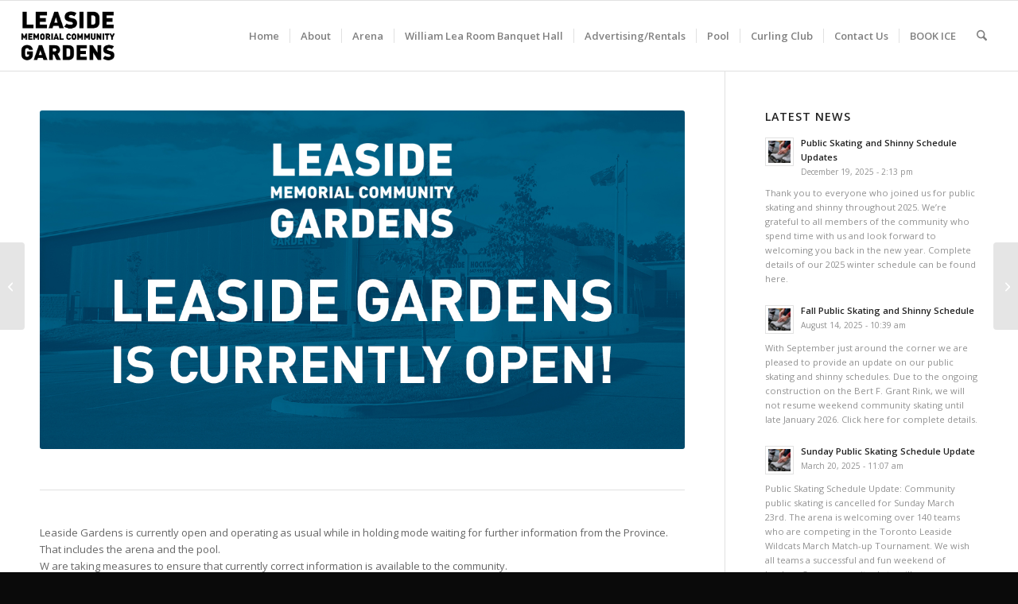

--- FILE ---
content_type: text/html; charset=UTF-8
request_url: https://leasidegardens.com/2020/10/03/leaside-gardens-pool-closure-copy-2-copy-copy-copy-copy/
body_size: 12911
content:
<!DOCTYPE html>
<html lang="en-CA" class="html_stretched responsive av-preloader-disabled  html_header_top html_logo_left html_main_nav_header html_menu_right html_slim html_header_sticky html_header_shrinking html_mobile_menu_tablet html_header_searchicon html_content_align_center html_header_unstick_top_disabled html_header_stretch html_av-submenu-hidden html_av-submenu-display-click html_av-overlay-side html_av-overlay-side-classic html_av-submenu-clone html_entry_id_4619 av-cookies-no-cookie-consent av-no-preview av-default-lightbox html_text_menu_active av-mobile-menu-switch-default">
<head>
<meta charset="UTF-8" />
<meta name="robots" content="index, follow" />


<!-- mobile setting -->
<meta name="viewport" content="width=device-width, initial-scale=1">

<!-- Scripts/CSS and wp_head hook -->
<title>Leaside Gardens is Currently Open! &#8211; Leaside Gardens</title>
<meta name='robots' content='max-image-preview:large' />
	<style>img:is([sizes="auto" i], [sizes^="auto," i]) { contain-intrinsic-size: 3000px 1500px }</style>
	<link rel="alternate" type="application/rss+xml" title="Leaside Gardens &raquo; Feed" href="https://leasidegardens.com/feed/" />
<link rel="alternate" type="application/rss+xml" title="Leaside Gardens &raquo; Comments Feed" href="https://leasidegardens.com/comments/feed/" />

<!-- google webfont font replacement -->

			<script type='text/javascript'>

				(function() {

					/*	check if webfonts are disabled by user setting via cookie - or user must opt in.	*/
					var html = document.getElementsByTagName('html')[0];
					var cookie_check = html.className.indexOf('av-cookies-needs-opt-in') >= 0 || html.className.indexOf('av-cookies-can-opt-out') >= 0;
					var allow_continue = true;
					var silent_accept_cookie = html.className.indexOf('av-cookies-user-silent-accept') >= 0;

					if( cookie_check && ! silent_accept_cookie )
					{
						if( ! document.cookie.match(/aviaCookieConsent/) || html.className.indexOf('av-cookies-session-refused') >= 0 )
						{
							allow_continue = false;
						}
						else
						{
							if( ! document.cookie.match(/aviaPrivacyRefuseCookiesHideBar/) )
							{
								allow_continue = false;
							}
							else if( ! document.cookie.match(/aviaPrivacyEssentialCookiesEnabled/) )
							{
								allow_continue = false;
							}
							else if( document.cookie.match(/aviaPrivacyGoogleWebfontsDisabled/) )
							{
								allow_continue = false;
							}
						}
					}

					if( allow_continue )
					{
						var f = document.createElement('link');

						f.type 	= 'text/css';
						f.rel 	= 'stylesheet';
						f.href 	= 'https://fonts.googleapis.com/css?family=Open+Sans:400,600&display=auto';
						f.id 	= 'avia-google-webfont';

						document.getElementsByTagName('head')[0].appendChild(f);
					}
				})();

			</script>
			<link rel='stylesheet' id='avia-grid-css' href='https://leasidegardens.com/wp-content/themes/enfold/css/grid.css?ver=7.1.2' type='text/css' media='all' />
<link rel='stylesheet' id='avia-base-css' href='https://leasidegardens.com/wp-content/themes/enfold/css/base.css?ver=7.1.2' type='text/css' media='all' />
<link rel='stylesheet' id='avia-layout-css' href='https://leasidegardens.com/wp-content/themes/enfold/css/layout.css?ver=7.1.2' type='text/css' media='all' />
<link rel='stylesheet' id='avia-module-audioplayer-css' href='https://leasidegardens.com/wp-content/themes/enfold/config-templatebuilder/avia-shortcodes/audio-player/audio-player.css?ver=7.1.2' type='text/css' media='all' />
<link rel='stylesheet' id='avia-module-blog-css' href='https://leasidegardens.com/wp-content/themes/enfold/config-templatebuilder/avia-shortcodes/blog/blog.css?ver=7.1.2' type='text/css' media='all' />
<link rel='stylesheet' id='avia-module-postslider-css' href='https://leasidegardens.com/wp-content/themes/enfold/config-templatebuilder/avia-shortcodes/postslider/postslider.css?ver=7.1.2' type='text/css' media='all' />
<link rel='stylesheet' id='avia-module-button-css' href='https://leasidegardens.com/wp-content/themes/enfold/config-templatebuilder/avia-shortcodes/buttons/buttons.css?ver=7.1.2' type='text/css' media='all' />
<link rel='stylesheet' id='avia-module-buttonrow-css' href='https://leasidegardens.com/wp-content/themes/enfold/config-templatebuilder/avia-shortcodes/buttonrow/buttonrow.css?ver=7.1.2' type='text/css' media='all' />
<link rel='stylesheet' id='avia-module-button-fullwidth-css' href='https://leasidegardens.com/wp-content/themes/enfold/config-templatebuilder/avia-shortcodes/buttons_fullwidth/buttons_fullwidth.css?ver=7.1.2' type='text/css' media='all' />
<link rel='stylesheet' id='avia-module-catalogue-css' href='https://leasidegardens.com/wp-content/themes/enfold/config-templatebuilder/avia-shortcodes/catalogue/catalogue.css?ver=7.1.2' type='text/css' media='all' />
<link rel='stylesheet' id='avia-module-comments-css' href='https://leasidegardens.com/wp-content/themes/enfold/config-templatebuilder/avia-shortcodes/comments/comments.css?ver=7.1.2' type='text/css' media='all' />
<link rel='stylesheet' id='avia-module-contact-css' href='https://leasidegardens.com/wp-content/themes/enfold/config-templatebuilder/avia-shortcodes/contact/contact.css?ver=7.1.2' type='text/css' media='all' />
<link rel='stylesheet' id='avia-module-slideshow-css' href='https://leasidegardens.com/wp-content/themes/enfold/config-templatebuilder/avia-shortcodes/slideshow/slideshow.css?ver=7.1.2' type='text/css' media='all' />
<link rel='stylesheet' id='avia-module-slideshow-contentpartner-css' href='https://leasidegardens.com/wp-content/themes/enfold/config-templatebuilder/avia-shortcodes/contentslider/contentslider.css?ver=7.1.2' type='text/css' media='all' />
<link rel='stylesheet' id='avia-module-countdown-css' href='https://leasidegardens.com/wp-content/themes/enfold/config-templatebuilder/avia-shortcodes/countdown/countdown.css?ver=7.1.2' type='text/css' media='all' />
<link rel='stylesheet' id='avia-module-dynamic-field-css' href='https://leasidegardens.com/wp-content/themes/enfold/config-templatebuilder/avia-shortcodes/dynamic_field/dynamic_field.css?ver=7.1.2' type='text/css' media='all' />
<link rel='stylesheet' id='avia-module-gallery-css' href='https://leasidegardens.com/wp-content/themes/enfold/config-templatebuilder/avia-shortcodes/gallery/gallery.css?ver=7.1.2' type='text/css' media='all' />
<link rel='stylesheet' id='avia-module-gallery-hor-css' href='https://leasidegardens.com/wp-content/themes/enfold/config-templatebuilder/avia-shortcodes/gallery_horizontal/gallery_horizontal.css?ver=7.1.2' type='text/css' media='all' />
<link rel='stylesheet' id='avia-module-maps-css' href='https://leasidegardens.com/wp-content/themes/enfold/config-templatebuilder/avia-shortcodes/google_maps/google_maps.css?ver=7.1.2' type='text/css' media='all' />
<link rel='stylesheet' id='avia-module-gridrow-css' href='https://leasidegardens.com/wp-content/themes/enfold/config-templatebuilder/avia-shortcodes/grid_row/grid_row.css?ver=7.1.2' type='text/css' media='all' />
<link rel='stylesheet' id='avia-module-heading-css' href='https://leasidegardens.com/wp-content/themes/enfold/config-templatebuilder/avia-shortcodes/heading/heading.css?ver=7.1.2' type='text/css' media='all' />
<link rel='stylesheet' id='avia-module-rotator-css' href='https://leasidegardens.com/wp-content/themes/enfold/config-templatebuilder/avia-shortcodes/headline_rotator/headline_rotator.css?ver=7.1.2' type='text/css' media='all' />
<link rel='stylesheet' id='avia-module-hr-css' href='https://leasidegardens.com/wp-content/themes/enfold/config-templatebuilder/avia-shortcodes/hr/hr.css?ver=7.1.2' type='text/css' media='all' />
<link rel='stylesheet' id='avia-module-icon-css' href='https://leasidegardens.com/wp-content/themes/enfold/config-templatebuilder/avia-shortcodes/icon/icon.css?ver=7.1.2' type='text/css' media='all' />
<link rel='stylesheet' id='avia-module-icon-circles-css' href='https://leasidegardens.com/wp-content/themes/enfold/config-templatebuilder/avia-shortcodes/icon_circles/icon_circles.css?ver=7.1.2' type='text/css' media='all' />
<link rel='stylesheet' id='avia-module-iconbox-css' href='https://leasidegardens.com/wp-content/themes/enfold/config-templatebuilder/avia-shortcodes/iconbox/iconbox.css?ver=7.1.2' type='text/css' media='all' />
<link rel='stylesheet' id='avia-module-icongrid-css' href='https://leasidegardens.com/wp-content/themes/enfold/config-templatebuilder/avia-shortcodes/icongrid/icongrid.css?ver=7.1.2' type='text/css' media='all' />
<link rel='stylesheet' id='avia-module-iconlist-css' href='https://leasidegardens.com/wp-content/themes/enfold/config-templatebuilder/avia-shortcodes/iconlist/iconlist.css?ver=7.1.2' type='text/css' media='all' />
<link rel='stylesheet' id='avia-module-image-css' href='https://leasidegardens.com/wp-content/themes/enfold/config-templatebuilder/avia-shortcodes/image/image.css?ver=7.1.2' type='text/css' media='all' />
<link rel='stylesheet' id='avia-module-image-diff-css' href='https://leasidegardens.com/wp-content/themes/enfold/config-templatebuilder/avia-shortcodes/image_diff/image_diff.css?ver=7.1.2' type='text/css' media='all' />
<link rel='stylesheet' id='avia-module-hotspot-css' href='https://leasidegardens.com/wp-content/themes/enfold/config-templatebuilder/avia-shortcodes/image_hotspots/image_hotspots.css?ver=7.1.2' type='text/css' media='all' />
<link rel='stylesheet' id='avia-module-sc-lottie-animation-css' href='https://leasidegardens.com/wp-content/themes/enfold/config-templatebuilder/avia-shortcodes/lottie_animation/lottie_animation.css?ver=7.1.2' type='text/css' media='all' />
<link rel='stylesheet' id='avia-module-magazine-css' href='https://leasidegardens.com/wp-content/themes/enfold/config-templatebuilder/avia-shortcodes/magazine/magazine.css?ver=7.1.2' type='text/css' media='all' />
<link rel='stylesheet' id='avia-module-masonry-css' href='https://leasidegardens.com/wp-content/themes/enfold/config-templatebuilder/avia-shortcodes/masonry_entries/masonry_entries.css?ver=7.1.2' type='text/css' media='all' />
<link rel='stylesheet' id='avia-siteloader-css' href='https://leasidegardens.com/wp-content/themes/enfold/css/avia-snippet-site-preloader.css?ver=7.1.2' type='text/css' media='all' />
<link rel='stylesheet' id='avia-module-menu-css' href='https://leasidegardens.com/wp-content/themes/enfold/config-templatebuilder/avia-shortcodes/menu/menu.css?ver=7.1.2' type='text/css' media='all' />
<link rel='stylesheet' id='avia-module-notification-css' href='https://leasidegardens.com/wp-content/themes/enfold/config-templatebuilder/avia-shortcodes/notification/notification.css?ver=7.1.2' type='text/css' media='all' />
<link rel='stylesheet' id='avia-module-numbers-css' href='https://leasidegardens.com/wp-content/themes/enfold/config-templatebuilder/avia-shortcodes/numbers/numbers.css?ver=7.1.2' type='text/css' media='all' />
<link rel='stylesheet' id='avia-module-portfolio-css' href='https://leasidegardens.com/wp-content/themes/enfold/config-templatebuilder/avia-shortcodes/portfolio/portfolio.css?ver=7.1.2' type='text/css' media='all' />
<link rel='stylesheet' id='avia-module-post-metadata-css' href='https://leasidegardens.com/wp-content/themes/enfold/config-templatebuilder/avia-shortcodes/post_metadata/post_metadata.css?ver=7.1.2' type='text/css' media='all' />
<link rel='stylesheet' id='avia-module-progress-bar-css' href='https://leasidegardens.com/wp-content/themes/enfold/config-templatebuilder/avia-shortcodes/progressbar/progressbar.css?ver=7.1.2' type='text/css' media='all' />
<link rel='stylesheet' id='avia-module-promobox-css' href='https://leasidegardens.com/wp-content/themes/enfold/config-templatebuilder/avia-shortcodes/promobox/promobox.css?ver=7.1.2' type='text/css' media='all' />
<link rel='stylesheet' id='avia-sc-search-css' href='https://leasidegardens.com/wp-content/themes/enfold/config-templatebuilder/avia-shortcodes/search/search.css?ver=7.1.2' type='text/css' media='all' />
<link rel='stylesheet' id='avia-module-slideshow-accordion-css' href='https://leasidegardens.com/wp-content/themes/enfold/config-templatebuilder/avia-shortcodes/slideshow_accordion/slideshow_accordion.css?ver=7.1.2' type='text/css' media='all' />
<link rel='stylesheet' id='avia-module-slideshow-feature-image-css' href='https://leasidegardens.com/wp-content/themes/enfold/config-templatebuilder/avia-shortcodes/slideshow_feature_image/slideshow_feature_image.css?ver=7.1.2' type='text/css' media='all' />
<link rel='stylesheet' id='avia-module-slideshow-fullsize-css' href='https://leasidegardens.com/wp-content/themes/enfold/config-templatebuilder/avia-shortcodes/slideshow_fullsize/slideshow_fullsize.css?ver=7.1.2' type='text/css' media='all' />
<link rel='stylesheet' id='avia-module-slideshow-fullscreen-css' href='https://leasidegardens.com/wp-content/themes/enfold/config-templatebuilder/avia-shortcodes/slideshow_fullscreen/slideshow_fullscreen.css?ver=7.1.2' type='text/css' media='all' />
<link rel='stylesheet' id='avia-module-slideshow-ls-css' href='https://leasidegardens.com/wp-content/themes/enfold/config-templatebuilder/avia-shortcodes/slideshow_layerslider/slideshow_layerslider.css?ver=7.1.2' type='text/css' media='all' />
<link rel='stylesheet' id='avia-module-social-css' href='https://leasidegardens.com/wp-content/themes/enfold/config-templatebuilder/avia-shortcodes/social_share/social_share.css?ver=7.1.2' type='text/css' media='all' />
<link rel='stylesheet' id='avia-module-tabsection-css' href='https://leasidegardens.com/wp-content/themes/enfold/config-templatebuilder/avia-shortcodes/tab_section/tab_section.css?ver=7.1.2' type='text/css' media='all' />
<link rel='stylesheet' id='avia-module-table-css' href='https://leasidegardens.com/wp-content/themes/enfold/config-templatebuilder/avia-shortcodes/table/table.css?ver=7.1.2' type='text/css' media='all' />
<link rel='stylesheet' id='avia-module-tabs-css' href='https://leasidegardens.com/wp-content/themes/enfold/config-templatebuilder/avia-shortcodes/tabs/tabs.css?ver=7.1.2' type='text/css' media='all' />
<link rel='stylesheet' id='avia-module-team-css' href='https://leasidegardens.com/wp-content/themes/enfold/config-templatebuilder/avia-shortcodes/team/team.css?ver=7.1.2' type='text/css' media='all' />
<link rel='stylesheet' id='avia-module-testimonials-css' href='https://leasidegardens.com/wp-content/themes/enfold/config-templatebuilder/avia-shortcodes/testimonials/testimonials.css?ver=7.1.2' type='text/css' media='all' />
<link rel='stylesheet' id='avia-module-timeline-css' href='https://leasidegardens.com/wp-content/themes/enfold/config-templatebuilder/avia-shortcodes/timeline/timeline.css?ver=7.1.2' type='text/css' media='all' />
<link rel='stylesheet' id='avia-module-toggles-css' href='https://leasidegardens.com/wp-content/themes/enfold/config-templatebuilder/avia-shortcodes/toggles/toggles.css?ver=7.1.2' type='text/css' media='all' />
<link rel='stylesheet' id='avia-module-video-css' href='https://leasidegardens.com/wp-content/themes/enfold/config-templatebuilder/avia-shortcodes/video/video.css?ver=7.1.2' type='text/css' media='all' />
<link rel='stylesheet' id='avia-scs-css' href='https://leasidegardens.com/wp-content/themes/enfold/css/shortcodes.css?ver=7.1.2' type='text/css' media='all' />
<link rel='stylesheet' id='avia-fold-unfold-css' href='https://leasidegardens.com/wp-content/themes/enfold/css/avia-snippet-fold-unfold.css?ver=7.1.2' type='text/css' media='all' />
<link rel='stylesheet' id='avia-popup-css-css' href='https://leasidegardens.com/wp-content/themes/enfold/js/aviapopup/magnific-popup.min.css?ver=7.1.2' type='text/css' media='screen' />
<link rel='stylesheet' id='avia-lightbox-css' href='https://leasidegardens.com/wp-content/themes/enfold/css/avia-snippet-lightbox.css?ver=7.1.2' type='text/css' media='screen' />
<link rel='stylesheet' id='avia-widget-css-css' href='https://leasidegardens.com/wp-content/themes/enfold/css/avia-snippet-widget.css?ver=7.1.2' type='text/css' media='screen' />
<link rel='stylesheet' id='avia-dynamic-css' href='https://leasidegardens.com/wp-content/uploads/dynamic_avia/enfold.css?ver=68e58628b11af' type='text/css' media='all' />
<link rel='stylesheet' id='avia-custom-css' href='https://leasidegardens.com/wp-content/themes/enfold/css/custom.css?ver=7.1.2' type='text/css' media='all' />
<link rel='stylesheet' id='avia-single-post-4619-css' href='https://leasidegardens.com/wp-content/uploads/dynamic_avia/avia_posts_css/post-4619.css?ver=ver-1759957434' type='text/css' media='all' />
<script type="text/javascript" src="https://leasidegardens.com/wp-includes/js/jquery/jquery.min.js?ver=3.7.1" id="jquery-core-js"></script>
<script type="text/javascript" src="https://leasidegardens.com/wp-includes/js/jquery/jquery-migrate.min.js?ver=3.4.1" id="jquery-migrate-js"></script>
<script type="text/javascript" src="https://leasidegardens.com/wp-content/themes/enfold/js/avia-js.js?ver=7.1.2" id="avia-js-js"></script>
<script type="text/javascript" src="https://leasidegardens.com/wp-content/themes/enfold/js/avia-compat.js?ver=7.1.2" id="avia-compat-js"></script>
<link rel="https://api.w.org/" href="https://leasidegardens.com/wp-json/" /><link rel="alternate" title="JSON" type="application/json" href="https://leasidegardens.com/wp-json/wp/v2/posts/4619" /><link rel="EditURI" type="application/rsd+xml" title="RSD" href="https://leasidegardens.com/xmlrpc.php?rsd" />
<meta name="generator" content="WordPress 6.7.4" />
<link rel="canonical" href="https://leasidegardens.com/2020/10/03/leaside-gardens-pool-closure-copy-2-copy-copy-copy-copy/" />
<link rel='shortlink' href='https://leasidegardens.com/?p=4619' />
<link rel="alternate" title="oEmbed (JSON)" type="application/json+oembed" href="https://leasidegardens.com/wp-json/oembed/1.0/embed?url=https%3A%2F%2Fleasidegardens.com%2F2020%2F10%2F03%2Fleaside-gardens-pool-closure-copy-2-copy-copy-copy-copy%2F" />
<link rel="alternate" title="oEmbed (XML)" type="text/xml+oembed" href="https://leasidegardens.com/wp-json/oembed/1.0/embed?url=https%3A%2F%2Fleasidegardens.com%2F2020%2F10%2F03%2Fleaside-gardens-pool-closure-copy-2-copy-copy-copy-copy%2F&#038;format=xml" />

<link rel="icon" href="http://216.104.190.231/wp-content/uploads/2016/11/leaside-gardens-favicon.png" type="image/png">
<!--[if lt IE 9]><script src="https://leasidegardens.com/wp-content/themes/enfold/js/html5shiv.js"></script><![endif]--><link rel="profile" href="https://gmpg.org/xfn/11" />
<link rel="alternate" type="application/rss+xml" title="Leaside Gardens RSS2 Feed" href="https://leasidegardens.com/feed/" />
<link rel="pingback" href="https://leasidegardens.com/xmlrpc.php" />
<link rel="icon" href="https://leasidegardens.com/wp-content/uploads/2020/08/leaside-logo-blue-36x36.png" sizes="32x32" />
<link rel="icon" href="https://leasidegardens.com/wp-content/uploads/2020/08/leaside-logo-blue.png" sizes="192x192" />
<link rel="apple-touch-icon" href="https://leasidegardens.com/wp-content/uploads/2020/08/leaside-logo-blue-180x180.png" />
<meta name="msapplication-TileImage" content="https://leasidegardens.com/wp-content/uploads/2020/08/leaside-logo-blue.png" />
		<style type="text/css" id="wp-custom-css">
			.display-none {
	display: none;
}

.text-img-caption {
	font-size: 0.85em;
	line-height: 1.7em;
}

#top #wrap_all .all_colors h2 {
	letter-spacing: 0.01em;
}

body .av-special-heading .av-special-heading-tag {
	padding: 0 0 25px 0;
}

@media only screen and (max-width: 767px) and (min-width: 480px){
	.responsive #top #wrap_all .avia-content-slider-odd .slide-entry.first {
		padding: 0 18vw;
	}
}


/*Covid-19 Page Accordion*/

.av-minimal-toggle .toggler:hover {
	opacity: 1.0;
}

.av-minimal-toggle.togglecontainer .single_toggle .toggler {
	font-size: 1.1em;
	font-weight: 600;
	color: #007196;
}

/*Home TEST page (covid-19 bar)*/


.page-id-4846 .main_color.container_wrap_first.container_wrap.fullsize {
	background-color: #bd1e1e;
	color: white;
}

.page-id-4846 .main_color.container_wrap_first.container_wrap.fullsize .content {
	padding: 0px;
}


/*Home page covid-19 bar*/

.covid-section-1 {
	display: flex;
	justify-content: center;
}

.button-covid-1 a {
	background-color: #fff /*#007196*/;
	color: #ad1616;
	padding: 10px 19px;
	border-radius: 4px;
	display: inline-block;
	font-size: 16px;
	font-weight: 600;
	margin: 15px 10px;
	box-shadow: 1px 1px 4px rgba(0,0,0,0.3);
	text-align: center;
}

.button-covid-1 a:hover, .button-covid-1 a::selection, .button-covid-1 a:focus {
	color: #fff;
	text-decoration: none;
	background-color: #111;
	box-shadow: 1px 1px 4px rgba(0,0,0,0);
}


@media (max-width: 700px) {
	.covid-section-1 {
		display: block;
		padding: 5px 0;
}
	.button-covid-1 a {
		margin: 10px 0px;
		display: block;
		padding: 10px 12px;
	}
}

/*Home page (covid-19 bar)*/


.page-id-4587 .main_color.container_wrap_first.container_wrap.fullsize {
	background-color: #bd1e1e;
	color: white;
}

.page-id-4587 .main_color.container_wrap_first.container_wrap.fullsize .content {
	padding: 0px;
}


/*Home page Carousel*/

@media only screen and (max-width: 700px) {

.caption_bottom .slideshow_caption .slideshow_inner_caption .slideshow_align_caption {
	padding: 10px 0;
}

#top #wrap_all .all_colors h2 {
font-size: 18px;
}

#top .avia-slideshow .av-slideshow-caption.av-41d6uu-3b4bd88ab02b66ffa81134c0d1b2c41a__0 .avia-caption-content {
font-size: 10px;
}

#top .avia-slideshow-button {
margin-top: 5px;
padding: 8px 10px;
}

.caption_framed .slideshow_caption .avia-caption-content p, .caption_framed .slideshow_caption .avia-caption-title, .avia-caption .avia-caption-content p, .avia-caption .avia-caption-title {
padding: 6px 8px;
}
}

/*Home Page Quick Links*/


.lg-home-quick-links .av-partner-fake-img {
	box-shadow: 0 0 10px rgba(0,0,0,0.2);
	border-radius: 8px;
}

.lg-home-quick-links .av-partner-fake-img:hover {
	box-shadow: 0 0 10px rgba(0,0,0,0.4);
	cursor: pointer;
}

#top .lg-home-quick-links.avia-logo-element-container .slide-entry {
	padding: 8px;
}

#top .lg-home-quick-links.avia-smallarrow-slider-heading {
	display: none;
}

.lg-home-quick-links.avia-content-slider .slide-image:hover {
	opacity: 1;
}

/*Team Photo Gallery*/

.lb-data .lb-caption {
	font-weight: normal !important;
	color: #fff;
	letter-spacing: 0.2px;
	font-size: 14px !important;
	line-height: 1.4 !important;
}

.entry-content-wrapper li.filtr-controls-6181 {
	margin-left: 0em;
	border-radius: 5px;
	padding: 5px 13px 6px;
}

.simplefilter li.filtr-controls-6181, .sortandshuffle li.filtr-controls-6181 {
	margin-bottom: 6px;
}

/*search*/ input.filtr-controls-6181 {
	display: inline-block !important;
	width: 100% !important;
	padding: 11px 11px !important;
	font-size: 15px !important;
	line-height: 1.3 !important;
	font-family: Open Sans !important;
	background-color: #fff !important;
	color: #000 !important;
}

/*sort*/ #filtersorting, .filtr_search.filtr-controls-6181 {
	margin: 10px 10px 10px 0px !important;
	font-size: 15px !important;
	line-height: 1.3;
}


/*Footer*/

#socket {
	font-size: 18px;
}

#socket .social_bookmarks {
	float: left;
	margin: -10px 0px 0px 0px;
}

.socket_color .social_bookmarks a {
	color: #fff;
}

#top .social_bookmarks li {
	margin-right: 10px;
}

#top #wrap_all .social_bookmarks .av-social-link-facebook a, #top #wrap_all .social_bookmarks .av-social-link-instagram a, #top #wrap_all .social_bookmarks .av-social-link-twitter a, #top #wrap_all .social_bookmarks .av-social-link-square-x-twitter a {
	background-color: #005074;
}

#top #wrap_all .social_bookmarks .av-social-link-facebook:hover a, #top #wrap_all .social_bookmarks .av-social-link-facebook a:focus, #top #wrap_all .social_bookmarks .av-social-link-instagram:hover a, #top #wrap_all .social_bookmarks .av-social-link-instagram a:focus, #top #wrap_all .social_bookmarks .av-social-link-twitter:hover a, #top #wrap_all .social_bookmarks .av-social-link-twitter a:focus, #top #wrap_all .social_bookmarks .av-social-link-square-x-twitter:hover a, #top #wrap_all .social_bookmarks .av-social-link-square-x-twitter a:focus {
	background-color: #fff;
	color: #005074;
}




		</style>
		<style type="text/css">
		@font-face {font-family: 'entypo-fontello-enfold'; font-weight: normal; font-style: normal; font-display: auto;
		src: url('https://leasidegardens.com/wp-content/themes/enfold/config-templatebuilder/avia-template-builder/assets/fonts/entypo-fontello-enfold/entypo-fontello-enfold.woff2') format('woff2'),
		url('https://leasidegardens.com/wp-content/themes/enfold/config-templatebuilder/avia-template-builder/assets/fonts/entypo-fontello-enfold/entypo-fontello-enfold.woff') format('woff'),
		url('https://leasidegardens.com/wp-content/themes/enfold/config-templatebuilder/avia-template-builder/assets/fonts/entypo-fontello-enfold/entypo-fontello-enfold.ttf') format('truetype'),
		url('https://leasidegardens.com/wp-content/themes/enfold/config-templatebuilder/avia-template-builder/assets/fonts/entypo-fontello-enfold/entypo-fontello-enfold.svg#entypo-fontello-enfold') format('svg'),
		url('https://leasidegardens.com/wp-content/themes/enfold/config-templatebuilder/avia-template-builder/assets/fonts/entypo-fontello-enfold/entypo-fontello-enfold.eot'),
		url('https://leasidegardens.com/wp-content/themes/enfold/config-templatebuilder/avia-template-builder/assets/fonts/entypo-fontello-enfold/entypo-fontello-enfold.eot?#iefix') format('embedded-opentype');
		}

		#top .avia-font-entypo-fontello-enfold, body .avia-font-entypo-fontello-enfold, html body [data-av_iconfont='entypo-fontello-enfold']:before{ font-family: 'entypo-fontello-enfold'; }
		
		@font-face {font-family: 'entypo-fontello'; font-weight: normal; font-style: normal; font-display: auto;
		src: url('https://leasidegardens.com/wp-content/themes/enfold/config-templatebuilder/avia-template-builder/assets/fonts/entypo-fontello/entypo-fontello.woff2') format('woff2'),
		url('https://leasidegardens.com/wp-content/themes/enfold/config-templatebuilder/avia-template-builder/assets/fonts/entypo-fontello/entypo-fontello.woff') format('woff'),
		url('https://leasidegardens.com/wp-content/themes/enfold/config-templatebuilder/avia-template-builder/assets/fonts/entypo-fontello/entypo-fontello.ttf') format('truetype'),
		url('https://leasidegardens.com/wp-content/themes/enfold/config-templatebuilder/avia-template-builder/assets/fonts/entypo-fontello/entypo-fontello.svg#entypo-fontello') format('svg'),
		url('https://leasidegardens.com/wp-content/themes/enfold/config-templatebuilder/avia-template-builder/assets/fonts/entypo-fontello/entypo-fontello.eot'),
		url('https://leasidegardens.com/wp-content/themes/enfold/config-templatebuilder/avia-template-builder/assets/fonts/entypo-fontello/entypo-fontello.eot?#iefix') format('embedded-opentype');
		}

		#top .avia-font-entypo-fontello, body .avia-font-entypo-fontello, html body [data-av_iconfont='entypo-fontello']:before{ font-family: 'entypo-fontello'; }
		</style>

<!--
Debugging Info for Theme support: 

Theme: Enfold
Version: 7.1.2
Installed: enfold
AviaFramework Version: 5.6
AviaBuilder Version: 6.0
aviaElementManager Version: 1.0.1
ML:512-PU:32-PLA:8
WP:6.7.4
Compress: CSS:disabled - JS:disabled
Updates: enabled - token has changed and not verified
PLAu:8
-->
</head>

<body id="top" class="post-template-default single single-post postid-4619 single-format-standard stretched rtl_columns av-curtain-numeric open_sans  post-type-post category-news avia-responsive-images-support av-recaptcha-enabled av-google-badge-hide" itemscope="itemscope" itemtype="https://schema.org/WebPage" >

	
	<div id='wrap_all'>

	
<header id='header' class='all_colors header_color light_bg_color  av_header_top av_logo_left av_main_nav_header av_menu_right av_slim av_header_sticky av_header_shrinking av_header_stretch av_mobile_menu_tablet av_header_searchicon av_header_unstick_top_disabled av_seperator_small_border av_bottom_nav_disabled ' aria-label="Header" data-av_shrink_factor='50' role="banner" itemscope="itemscope" itemtype="https://schema.org/WPHeader" >

		<div  id='header_main' class='container_wrap container_wrap_logo'>

        <div class='container av-logo-container'><div class='inner-container'><span class='logo avia-standard-logo'><a href='https://leasidegardens.com/' class='' aria-label='leaside-gardens-logo' title='leaside-gardens-logo'><img src="https://leasidegardens.com/wp-content/uploads/2016/09/leaside-gardens-logo-v3.png" srcset="https://leasidegardens.com/wp-content/uploads/2016/09/leaside-gardens-logo-v3.png 340w, https://leasidegardens.com/wp-content/uploads/2016/09/leaside-gardens-logo-v3-300x221.png 300w" sizes="(max-width: 340px) 100vw, 340px" height="100" width="300" alt='Leaside Gardens' title='leaside-gardens-logo' /></a></span><nav class='main_menu' data-selectname='Select a page'  role="navigation" itemscope="itemscope" itemtype="https://schema.org/SiteNavigationElement" ><div class="avia-menu av-main-nav-wrap"><ul role="menu" class="menu av-main-nav" id="avia-menu"><li role="menuitem" id="menu-item-4661" class="menu-item menu-item-type-post_type menu-item-object-page menu-item-home menu-item-top-level menu-item-top-level-1"><a href="https://leasidegardens.com/" itemprop="url" tabindex="0"><span class="avia-bullet"></span><span class="avia-menu-text">Home</span><span class="avia-menu-fx"><span class="avia-arrow-wrap"><span class="avia-arrow"></span></span></span></a></li>
<li role="menuitem" id="menu-item-3240" class="menu-item menu-item-type-post_type menu-item-object-page menu-item-has-children menu-item-top-level menu-item-top-level-2"><a href="https://leasidegardens.com/about/" itemprop="url" tabindex="0"><span class="avia-bullet"></span><span class="avia-menu-text">About</span><span class="avia-menu-fx"><span class="avia-arrow-wrap"><span class="avia-arrow"></span></span></span></a>


<ul class="sub-menu">
	<li role="menuitem" id="menu-item-4478" class="menu-item menu-item-type-post_type menu-item-object-page"><a href="https://leasidegardens.com/about/leaside-gardens-administration/" itemprop="url" tabindex="0"><span class="avia-bullet"></span><span class="avia-menu-text">Leaside Gardens Administration</span></a></li>
	<li role="menuitem" id="menu-item-3441" class="menu-item menu-item-type-post_type menu-item-object-page"><a href="https://leasidegardens.com/about/expansion/" itemprop="url" tabindex="0"><span class="avia-bullet"></span><span class="avia-menu-text">Arena Expansion</span></a></li>
</ul>
</li>
<li role="menuitem" id="menu-item-3406" class="menu-item menu-item-type-post_type menu-item-object-page menu-item-has-children menu-item-top-level menu-item-top-level-3"><a href="https://leasidegardens.com/arenas/" itemprop="url" tabindex="0"><span class="avia-bullet"></span><span class="avia-menu-text">Arena</span><span class="avia-menu-fx"><span class="avia-arrow-wrap"><span class="avia-arrow"></span></span></span></a>


<ul class="sub-menu">
	<li role="menuitem" id="menu-item-3407" class="menu-item menu-item-type-post_type menu-item-object-page"><a href="https://leasidegardens.com/arenas/public-skate-times/" itemprop="url" tabindex="0"><span class="avia-bullet"></span><span class="avia-menu-text">Public Skating and Shinny</span></a></li>
	<li role="menuitem" id="menu-item-3783" class="menu-item menu-item-type-post_type menu-item-object-page"><a href="https://leasidegardens.com/arenas/ice-time-availability-2/" itemprop="url" tabindex="0"><span class="avia-bullet"></span><span class="avia-menu-text">Ice Time Rates &#038; Availability</span></a></li>
	<li role="menuitem" id="menu-item-3443" class="menu-item menu-item-type-post_type menu-item-object-page"><a href="https://leasidegardens.com/arenas/hockey-shop/" itemprop="url" tabindex="0"><span class="avia-bullet"></span><span class="avia-menu-text">Hockey Shop</span></a></li>
	<li role="menuitem" id="menu-item-6439" class="menu-item menu-item-type-post_type menu-item-object-page"><a href="https://leasidegardens.com/lmcg-teams/" itemprop="url" tabindex="0"><span class="avia-bullet"></span><span class="avia-menu-text">LMCG Teams</span></a></li>
</ul>
</li>
<li role="menuitem" id="menu-item-3450" class="menu-item menu-item-type-post_type menu-item-object-page menu-item-has-children menu-item-top-level menu-item-top-level-4"><a href="https://leasidegardens.com/william-lea-room/" itemprop="url" tabindex="0"><span class="avia-bullet"></span><span class="avia-menu-text">William Lea Room Banquet Hall</span><span class="avia-menu-fx"><span class="avia-arrow-wrap"><span class="avia-arrow"></span></span></span></a>


<ul class="sub-menu">
	<li role="menuitem" id="menu-item-3812" class="menu-item menu-item-type-post_type menu-item-object-page"><a href="https://leasidegardens.com/william-lea-room/events/" itemprop="url" tabindex="0"><span class="avia-bullet"></span><span class="avia-menu-text">Public Events</span></a></li>
</ul>
</li>
<li role="menuitem" id="menu-item-3579" class="menu-item menu-item-type-post_type menu-item-object-page menu-item-top-level menu-item-top-level-5"><a href="https://leasidegardens.com/advertising-facility-rentals/" itemprop="url" tabindex="0"><span class="avia-bullet"></span><span class="avia-menu-text">Advertising/Rentals</span><span class="avia-menu-fx"><span class="avia-arrow-wrap"><span class="avia-arrow"></span></span></span></a></li>
<li role="menuitem" id="menu-item-3489" class="menu-item menu-item-type-post_type menu-item-object-page menu-item-top-level menu-item-top-level-6"><a href="https://leasidegardens.com/leaside-memorial-pool/" itemprop="url" tabindex="0"><span class="avia-bullet"></span><span class="avia-menu-text">Pool</span><span class="avia-menu-fx"><span class="avia-arrow-wrap"><span class="avia-arrow"></span></span></span></a></li>
<li role="menuitem" id="menu-item-3488" class="menu-item menu-item-type-post_type menu-item-object-page menu-item-top-level menu-item-top-level-7"><a href="https://leasidegardens.com/leaside-curling-club/" itemprop="url" tabindex="0"><span class="avia-bullet"></span><span class="avia-menu-text">Curling Club</span><span class="avia-menu-fx"><span class="avia-arrow-wrap"><span class="avia-arrow"></span></span></span></a></li>
<li role="menuitem" id="menu-item-3491" class="menu-item menu-item-type-post_type menu-item-object-page menu-item-top-level menu-item-top-level-8"><a href="https://leasidegardens.com/contact-us/" itemprop="url" tabindex="0"><span class="avia-bullet"></span><span class="avia-menu-text">Contact Us</span><span class="avia-menu-fx"><span class="avia-arrow-wrap"><span class="avia-arrow"></span></span></span></a></li>
<li role="menuitem" id="menu-item-4675" class="menu-item menu-item-type-post_type menu-item-object-page menu-item-top-level menu-item-top-level-9"><a href="https://leasidegardens.com/arenas/ice-time-availability-2/" itemprop="url" tabindex="0"><span class="avia-bullet"></span><span class="avia-menu-text">BOOK ICE</span><span class="avia-menu-fx"><span class="avia-arrow-wrap"><span class="avia-arrow"></span></span></span></a></li>
<li id="menu-item-search" class="noMobile menu-item menu-item-search-dropdown menu-item-avia-special" role="menuitem"><a class="avia-svg-icon avia-font-svg_entypo-fontello" aria-label="Search" href="?s=" rel="nofollow" title="Click to open the search input field" data-avia-search-tooltip="
&lt;search&gt;
	&lt;form role=&quot;search&quot; action=&quot;https://leasidegardens.com/&quot; id=&quot;searchform&quot; method=&quot;get&quot; class=&quot;&quot;&gt;
		&lt;div&gt;
&lt;span class=&#039;av_searchform_search avia-svg-icon avia-font-svg_entypo-fontello&#039; data-av_svg_icon=&#039;search&#039; data-av_iconset=&#039;svg_entypo-fontello&#039;&gt;&lt;svg version=&quot;1.1&quot; xmlns=&quot;http://www.w3.org/2000/svg&quot; width=&quot;25&quot; height=&quot;32&quot; viewBox=&quot;0 0 25 32&quot; preserveAspectRatio=&quot;xMidYMid meet&quot; aria-labelledby=&#039;av-svg-title-1&#039; aria-describedby=&#039;av-svg-desc-1&#039; role=&quot;graphics-symbol&quot; aria-hidden=&quot;true&quot;&gt;
&lt;title id=&#039;av-svg-title-1&#039;&gt;Search&lt;/title&gt;
&lt;desc id=&#039;av-svg-desc-1&#039;&gt;Search&lt;/desc&gt;
&lt;path d=&quot;M24.704 24.704q0.96 1.088 0.192 1.984l-1.472 1.472q-1.152 1.024-2.176 0l-6.080-6.080q-2.368 1.344-4.992 1.344-4.096 0-7.136-3.040t-3.040-7.136 2.88-7.008 6.976-2.912 7.168 3.040 3.072 7.136q0 2.816-1.472 5.184zM3.008 13.248q0 2.816 2.176 4.992t4.992 2.176 4.832-2.016 2.016-4.896q0-2.816-2.176-4.96t-4.992-2.144-4.832 2.016-2.016 4.832z&quot;&gt;&lt;/path&gt;
&lt;/svg&gt;&lt;/span&gt;			&lt;input type=&quot;submit&quot; value=&quot;&quot; id=&quot;searchsubmit&quot; class=&quot;button&quot; title=&quot;Enter at least 3 characters to show search results in a dropdown or click to route to search result page to show all results&quot; /&gt;
			&lt;input type=&quot;search&quot; id=&quot;s&quot; name=&quot;s&quot; value=&quot;&quot; aria-label=&#039;Search&#039; placeholder=&#039;Search&#039; required /&gt;
		&lt;/div&gt;
	&lt;/form&gt;
&lt;/search&gt;
" data-av_svg_icon='search' data-av_iconset='svg_entypo-fontello'><svg version="1.1" xmlns="http://www.w3.org/2000/svg" width="25" height="32" viewBox="0 0 25 32" preserveAspectRatio="xMidYMid meet" aria-labelledby='av-svg-title-2' aria-describedby='av-svg-desc-2' role="graphics-symbol" aria-hidden="true">
<title id='av-svg-title-2'>Click to open the search input field</title>
<desc id='av-svg-desc-2'>Click to open the search input field</desc>
<path d="M24.704 24.704q0.96 1.088 0.192 1.984l-1.472 1.472q-1.152 1.024-2.176 0l-6.080-6.080q-2.368 1.344-4.992 1.344-4.096 0-7.136-3.040t-3.040-7.136 2.88-7.008 6.976-2.912 7.168 3.040 3.072 7.136q0 2.816-1.472 5.184zM3.008 13.248q0 2.816 2.176 4.992t4.992 2.176 4.832-2.016 2.016-4.896q0-2.816-2.176-4.96t-4.992-2.144-4.832 2.016-2.016 4.832z"></path>
</svg><span class="avia_hidden_link_text">Search</span></a></li><li class="av-burger-menu-main menu-item-avia-special " role="menuitem">
	        			<a href="#" aria-label="Menu" aria-hidden="false">
							<span class="av-hamburger av-hamburger--spin av-js-hamburger">
								<span class="av-hamburger-box">
						          <span class="av-hamburger-inner"></span>
						          <strong>Menu</strong>
								</span>
							</span>
							<span class="avia_hidden_link_text">Menu</span>
						</a>
	        		   </li></ul></div></nav></div> </div> 
		<!-- end container_wrap-->
		</div>
<div class="header_bg"></div>
<!-- end header -->
</header>

	<div id='main' class='all_colors' data-scroll-offset='88'>

	<div   class='main_color container_wrap_first container_wrap sidebar_right'  ><div class='container av-section-cont-open' ><main  role="main" itemscope="itemscope" itemtype="https://schema.org/Blog"  class='template-page content  av-content-small alpha units'><div class='post-entry post-entry-type-page post-entry-4619'><div class='entry-content-wrapper clearfix'><div  class='avia-image-container av-jy36km07-bc234b648d0ecdd7284ded73172363f7 av-styling- avia-align-center  avia-builder-el-0  el_before_av_hr  avia-builder-el-first '   itemprop="image" itemscope="itemscope" itemtype="https://schema.org/ImageObject" ><div class="avia-image-container-inner"><div class="avia-image-overlay-wrap"><img decoding="async" fetchpriority="high" class='wp-image-4621 avia-img-lazy-loading-not-4621 avia_image ' src="https://leasidegardens.com/wp-content/uploads/2020/10/COVID_FB_Oct-3.jpg" alt='' title='COVID_FB_Oct 3'  height="630" width="1200"  itemprop="thumbnailUrl" srcset="https://leasidegardens.com/wp-content/uploads/2020/10/COVID_FB_Oct-3.jpg 1200w, https://leasidegardens.com/wp-content/uploads/2020/10/COVID_FB_Oct-3-300x158.jpg 300w, https://leasidegardens.com/wp-content/uploads/2020/10/COVID_FB_Oct-3-1030x541.jpg 1030w, https://leasidegardens.com/wp-content/uploads/2020/10/COVID_FB_Oct-3-768x403.jpg 768w, https://leasidegardens.com/wp-content/uploads/2020/10/COVID_FB_Oct-3-705x370.jpg 705w" sizes="(max-width: 1200px) 100vw, 1200px" /></div></div></div>
<div  class='hr av-29fjs9-3dcc000fbe0056eb557d79c25aebe2bb hr-default  avia-builder-el-1  el_after_av_image  el_before_av_textblock '><span class='hr-inner '><span class="hr-inner-style"></span></span></div>
<section  class='av_textblock_section av-2zeh0g-d56608345c036e5bb0ff3c899b04f4c8 '   itemscope="itemscope" itemtype="https://schema.org/BlogPosting" itemprop="blogPost" ><div class='avia_textblock'  itemprop="text" ><div dir="auto">Leaside Gardens is currently open and operating as usual while in holding mode waiting for further information from the Province. That includes the arena and the pool.</div>
<div dir="auto">W are taking measures to ensure that currently correct information is available to the community.</div>
</div></section>
</div></div></main><!-- close content main element --> <!-- section close by builder template --><aside class='sidebar sidebar_right   alpha units' aria-label="Sidebar"  role="complementary" itemscope="itemscope" itemtype="https://schema.org/WPSideBar" ><div class="inner_sidebar extralight-border"><section id="newsbox-3" class="widget clearfix avia-widget-container newsbox"><h3 class="widgettitle">Latest news</h3><ul class="news-wrap image_size_widget"><li class="news-content post-format-standard"><div class="news-link"><a class='news-thumb ' title="Read: Public Skating and Shinny Schedule Updates" href="https://leasidegardens.com/2025/12/19/public-skating-and-shinny-schedule-updates/"><img loading="lazy" width="36" height="36" src="https://leasidegardens.com/wp-content/uploads/2022/05/GettyImages-1216536313-36x36.jpg" class="wp-image-5518 avia-img-lazy-loading-5518 attachment-widget size-widget wp-post-image" alt="" decoding="async" srcset="https://leasidegardens.com/wp-content/uploads/2022/05/GettyImages-1216536313-36x36.jpg 36w, https://leasidegardens.com/wp-content/uploads/2022/05/GettyImages-1216536313-80x80.jpg 80w, https://leasidegardens.com/wp-content/uploads/2022/05/GettyImages-1216536313-180x180.jpg 180w" sizes="(max-width: 36px) 100vw, 36px" /></a><div class="news-headline"><a class='news-title' title="Read: Public Skating and Shinny Schedule Updates" href="https://leasidegardens.com/2025/12/19/public-skating-and-shinny-schedule-updates/">Public Skating and Shinny Schedule Updates</a><span class="news-time">December 19, 2025 - 2:13 pm</span></div></div><div class="news-excerpt"><p>Thank you to everyone who joined us for public skating and shinny throughout 2025. We&#8217;re grateful to all members of the community who spend time with us and look forward to welcoming you back in the new year. Complete details of our 2025 winter schedule can be found here.</p>
</div></li><li class="news-content post-format-standard"><div class="news-link"><a class='news-thumb ' title="Read: Fall Public Skating and Shinny Schedule" href="https://leasidegardens.com/2025/08/14/fall-public-skating-and-shinny-schedule/"><img loading="lazy" width="36" height="36" src="https://leasidegardens.com/wp-content/uploads/2022/05/GettyImages-1216536313-36x36.jpg" class="wp-image-5518 avia-img-lazy-loading-5518 attachment-widget size-widget wp-post-image" alt="" decoding="async" srcset="https://leasidegardens.com/wp-content/uploads/2022/05/GettyImages-1216536313-36x36.jpg 36w, https://leasidegardens.com/wp-content/uploads/2022/05/GettyImages-1216536313-80x80.jpg 80w, https://leasidegardens.com/wp-content/uploads/2022/05/GettyImages-1216536313-180x180.jpg 180w" sizes="(max-width: 36px) 100vw, 36px" /></a><div class="news-headline"><a class='news-title' title="Read: Fall Public Skating and Shinny Schedule" href="https://leasidegardens.com/2025/08/14/fall-public-skating-and-shinny-schedule/">Fall Public Skating and Shinny Schedule</a><span class="news-time">August 14, 2025 - 10:39 am</span></div></div><div class="news-excerpt"><p>With September just around the corner we are pleased to provide an update on our public skating and shinny schedules. Due to the ongoing construction on the Bert F. Grant Rink, we will not resume weekend community skating until late January 2026. Click here for complete details.</p>
</div></li><li class="news-content post-format-standard"><div class="news-link"><a class='news-thumb ' title="Read: Sunday Public Skating Schedule Update" href="https://leasidegardens.com/2025/03/20/sunday-public-skating-schedule-update/"><img loading="lazy" width="36" height="36" src="https://leasidegardens.com/wp-content/uploads/2022/05/GettyImages-1216536313-36x36.jpg" class="wp-image-5518 avia-img-lazy-loading-5518 attachment-widget size-widget wp-post-image" alt="" decoding="async" srcset="https://leasidegardens.com/wp-content/uploads/2022/05/GettyImages-1216536313-36x36.jpg 36w, https://leasidegardens.com/wp-content/uploads/2022/05/GettyImages-1216536313-80x80.jpg 80w, https://leasidegardens.com/wp-content/uploads/2022/05/GettyImages-1216536313-180x180.jpg 180w" sizes="(max-width: 36px) 100vw, 36px" /></a><div class="news-headline"><a class='news-title' title="Read: Sunday Public Skating Schedule Update" href="https://leasidegardens.com/2025/03/20/sunday-public-skating-schedule-update/">Sunday Public Skating Schedule Update</a><span class="news-time">March 20, 2025 - 11:07 am</span></div></div><div class="news-excerpt"><p>Public Skating Schedule Update: Community public skating is cancelled for Sunday March 23rd. The arena is welcoming over 140 teams who are competing in the Toronto Leaside Wildcats March Match-up Tournament. We wish all teams a successful and fun weekend of hockey. Our community skate will resume on Sunday March 30th from 3PM-4:30PM.</p>
</div></li><li class="news-content post-format-standard"><div class="news-link"><a class='news-thumb ' title="Read: Bob Pashby 1947-2025" href="https://leasidegardens.com/2025/02/04/bob-pashby-1947-2025/"><img loading="lazy" width="36" height="36" src="https://leasidegardens.com/wp-content/uploads/2022/12/leaside-home-slider-70th-4-36x36.jpg" class="wp-image-5700 avia-img-lazy-loading-5700 attachment-widget size-widget wp-post-image" alt="" decoding="async" srcset="https://leasidegardens.com/wp-content/uploads/2022/12/leaside-home-slider-70th-4-36x36.jpg 36w, https://leasidegardens.com/wp-content/uploads/2022/12/leaside-home-slider-70th-4-80x80.jpg 80w, https://leasidegardens.com/wp-content/uploads/2022/12/leaside-home-slider-70th-4-180x180.jpg 180w" sizes="(max-width: 36px) 100vw, 36px" /></a><div class="news-headline"><a class='news-title' title="Read: Bob Pashby 1947-2025" href="https://leasidegardens.com/2025/02/04/bob-pashby-1947-2025/">Bob Pashby 1947-2025</a><span class="news-time">February 4, 2025 - 10:53 am</span></div></div><div class="news-excerpt"><p>The staff, management, and board of Leaside Gardens join the community in mourning the passing of Dr. Bob Pashby. Bob and his family were tireless supporters of safety in our community and throughout the country, stewarding the legacy of their father Dr. Tom &#8220;Doc&#8221; Pashby. Bob and his siblings, Jane and Bill, represented the Dr. [&hellip;]</p>
</div></li><li class="news-content post-format-standard"><div class="news-link"><a class='news-thumb ' title="Read: Sunday Public Skating Update &#8211; February 2nd" href="https://leasidegardens.com/2025/01/28/sunday-public-skating-update-february-2nd/"><img loading="lazy" width="36" height="36" src="https://leasidegardens.com/wp-content/uploads/2022/05/GettyImages-1216536313-36x36.jpg" class="wp-image-5518 avia-img-lazy-loading-5518 attachment-widget size-widget wp-post-image" alt="" decoding="async" srcset="https://leasidegardens.com/wp-content/uploads/2022/05/GettyImages-1216536313-36x36.jpg 36w, https://leasidegardens.com/wp-content/uploads/2022/05/GettyImages-1216536313-80x80.jpg 80w, https://leasidegardens.com/wp-content/uploads/2022/05/GettyImages-1216536313-180x180.jpg 180w" sizes="(max-width: 36px) 100vw, 36px" /></a><div class="news-headline"><a class='news-title' title="Read: Sunday Public Skating Update &#8211; February 2nd" href="https://leasidegardens.com/2025/01/28/sunday-public-skating-update-february-2nd/">Sunday Public Skating Update &#8211; February 2nd</a><span class="news-time">January 28, 2025 - 4:16 pm</span></div></div><div class="news-excerpt"><p>*Public Skating Schedule Update*: Our public skating on Sunday February 2nd is cancelled due to the arena hosting the Leaside Hockey Association&#8217;s &#8220;Leaside Invitational Tournament.&#8221; We are delighted to be welcoming Select teams to Leaside for what is sure to be an exciting weekend of hockey. Sunday public skating will resume on February 9th from [&hellip;]</p>
</div></li></ul><span class="seperator extralight-border"></span></section><section id="categories-2" class="widget clearfix widget_categories"><h3 class="widgettitle">Categories</h3>
			<ul>
					<li class="cat-item cat-item-37"><a href="https://leasidegardens.com/category/email-updates/">Email Updates</a>
</li>
	<li class="cat-item cat-item-34"><a href="https://leasidegardens.com/category/events/">Events</a>
</li>
	<li class="cat-item cat-item-35"><a href="https://leasidegardens.com/category/news/">News</a>
</li>
	<li class="cat-item cat-item-38"><a href="https://leasidegardens.com/category/promotions/">Promotions</a>
</li>
			</ul>

			<span class="seperator extralight-border"></span></section><section id="archives-2" class="widget clearfix widget_archive"><h3 class="widgettitle">Archives</h3>
			<ul>
					<li><a href='https://leasidegardens.com/2025/12/'>December 2025</a>&nbsp;(1)</li>
	<li><a href='https://leasidegardens.com/2025/08/'>August 2025</a>&nbsp;(1)</li>
	<li><a href='https://leasidegardens.com/2025/03/'>March 2025</a>&nbsp;(1)</li>
	<li><a href='https://leasidegardens.com/2025/02/'>February 2025</a>&nbsp;(1)</li>
	<li><a href='https://leasidegardens.com/2025/01/'>January 2025</a>&nbsp;(2)</li>
	<li><a href='https://leasidegardens.com/2024/12/'>December 2024</a>&nbsp;(1)</li>
	<li><a href='https://leasidegardens.com/2024/11/'>November 2024</a>&nbsp;(2)</li>
	<li><a href='https://leasidegardens.com/2024/08/'>August 2024</a>&nbsp;(2)</li>
	<li><a href='https://leasidegardens.com/2024/06/'>June 2024</a>&nbsp;(1)</li>
	<li><a href='https://leasidegardens.com/2024/05/'>May 2024</a>&nbsp;(2)</li>
	<li><a href='https://leasidegardens.com/2024/04/'>April 2024</a>&nbsp;(1)</li>
	<li><a href='https://leasidegardens.com/2024/03/'>March 2024</a>&nbsp;(2)</li>
	<li><a href='https://leasidegardens.com/2024/02/'>February 2024</a>&nbsp;(3)</li>
	<li><a href='https://leasidegardens.com/2024/01/'>January 2024</a>&nbsp;(1)</li>
	<li><a href='https://leasidegardens.com/2023/11/'>November 2023</a>&nbsp;(2)</li>
	<li><a href='https://leasidegardens.com/2023/08/'>August 2023</a>&nbsp;(2)</li>
	<li><a href='https://leasidegardens.com/2023/05/'>May 2023</a>&nbsp;(2)</li>
	<li><a href='https://leasidegardens.com/2023/04/'>April 2023</a>&nbsp;(3)</li>
	<li><a href='https://leasidegardens.com/2023/03/'>March 2023</a>&nbsp;(3)</li>
	<li><a href='https://leasidegardens.com/2023/01/'>January 2023</a>&nbsp;(1)</li>
	<li><a href='https://leasidegardens.com/2022/12/'>December 2022</a>&nbsp;(3)</li>
	<li><a href='https://leasidegardens.com/2022/09/'>September 2022</a>&nbsp;(1)</li>
	<li><a href='https://leasidegardens.com/2022/06/'>June 2022</a>&nbsp;(1)</li>
	<li><a href='https://leasidegardens.com/2022/05/'>May 2022</a>&nbsp;(1)</li>
	<li><a href='https://leasidegardens.com/2022/04/'>April 2022</a>&nbsp;(1)</li>
	<li><a href='https://leasidegardens.com/2022/01/'>January 2022</a>&nbsp;(2)</li>
	<li><a href='https://leasidegardens.com/2021/12/'>December 2021</a>&nbsp;(1)</li>
	<li><a href='https://leasidegardens.com/2021/09/'>September 2021</a>&nbsp;(2)</li>
	<li><a href='https://leasidegardens.com/2021/07/'>July 2021</a>&nbsp;(2)</li>
	<li><a href='https://leasidegardens.com/2021/05/'>May 2021</a>&nbsp;(1)</li>
	<li><a href='https://leasidegardens.com/2021/03/'>March 2021</a>&nbsp;(1)</li>
	<li><a href='https://leasidegardens.com/2020/11/'>November 2020</a>&nbsp;(2)</li>
	<li><a href='https://leasidegardens.com/2020/10/'>October 2020</a>&nbsp;(4)</li>
	<li><a href='https://leasidegardens.com/2020/09/'>September 2020</a>&nbsp;(2)</li>
	<li><a href='https://leasidegardens.com/2020/07/'>July 2020</a>&nbsp;(2)</li>
	<li><a href='https://leasidegardens.com/2020/03/'>March 2020</a>&nbsp;(2)</li>
	<li><a href='https://leasidegardens.com/2020/01/'>January 2020</a>&nbsp;(2)</li>
	<li><a href='https://leasidegardens.com/2019/11/'>November 2019</a>&nbsp;(3)</li>
	<li><a href='https://leasidegardens.com/2019/10/'>October 2019</a>&nbsp;(2)</li>
	<li><a href='https://leasidegardens.com/2019/09/'>September 2019</a>&nbsp;(1)</li>
	<li><a href='https://leasidegardens.com/2019/07/'>July 2019</a>&nbsp;(1)</li>
	<li><a href='https://leasidegardens.com/2019/06/'>June 2019</a>&nbsp;(1)</li>
	<li><a href='https://leasidegardens.com/2019/04/'>April 2019</a>&nbsp;(1)</li>
	<li><a href='https://leasidegardens.com/2018/12/'>December 2018</a>&nbsp;(2)</li>
	<li><a href='https://leasidegardens.com/2018/11/'>November 2018</a>&nbsp;(2)</li>
	<li><a href='https://leasidegardens.com/2018/09/'>September 2018</a>&nbsp;(2)</li>
	<li><a href='https://leasidegardens.com/2018/08/'>August 2018</a>&nbsp;(2)</li>
	<li><a href='https://leasidegardens.com/2018/07/'>July 2018</a>&nbsp;(1)</li>
	<li><a href='https://leasidegardens.com/2018/04/'>April 2018</a>&nbsp;(2)</li>
	<li><a href='https://leasidegardens.com/2017/12/'>December 2017</a>&nbsp;(1)</li>
	<li><a href='https://leasidegardens.com/2017/11/'>November 2017</a>&nbsp;(1)</li>
	<li><a href='https://leasidegardens.com/2017/10/'>October 2017</a>&nbsp;(1)</li>
	<li><a href='https://leasidegardens.com/2017/09/'>September 2017</a>&nbsp;(1)</li>
	<li><a href='https://leasidegardens.com/2017/01/'>January 2017</a>&nbsp;(1)</li>
	<li><a href='https://leasidegardens.com/2016/12/'>December 2016</a>&nbsp;(1)</li>
	<li><a href='https://leasidegardens.com/2014/11/'>November 2014</a>&nbsp;(1)</li>
	<li><a href='https://leasidegardens.com/2014/03/'>March 2014</a>&nbsp;(1)</li>
	<li><a href='https://leasidegardens.com/2013/10/'>October 2013</a>&nbsp;(2)</li>
	<li><a href='https://leasidegardens.com/2013/02/'>February 2013</a>&nbsp;(1)</li>
	<li><a href='https://leasidegardens.com/2013/01/'>January 2013</a>&nbsp;(2)</li>
	<li><a href='https://leasidegardens.com/2012/06/'>June 2012</a>&nbsp;(1)</li>
	<li><a href='https://leasidegardens.com/2012/05/'>May 2012</a>&nbsp;(2)</li>
	<li><a href='https://leasidegardens.com/2012/01/'>January 2012</a>&nbsp;(3)</li>
	<li><a href='https://leasidegardens.com/2011/09/'>September 2011</a>&nbsp;(1)</li>
	<li><a href='https://leasidegardens.com/2011/07/'>July 2011</a>&nbsp;(3)</li>
	<li><a href='https://leasidegardens.com/2011/05/'>May 2011</a>&nbsp;(3)</li>
	<li><a href='https://leasidegardens.com/2011/03/'>March 2011</a>&nbsp;(4)</li>
	<li><a href='https://leasidegardens.com/2011/02/'>February 2011</a>&nbsp;(2)</li>
	<li><a href='https://leasidegardens.com/2011/01/'>January 2011</a>&nbsp;(1)</li>
	<li><a href='https://leasidegardens.com/2010/11/'>November 2010</a>&nbsp;(5)</li>
	<li><a href='https://leasidegardens.com/2010/09/'>September 2010</a>&nbsp;(1)</li>
	<li><a href='https://leasidegardens.com/2010/04/'>April 2010</a>&nbsp;(1)</li>
			</ul>

			<span class="seperator extralight-border"></span></section></div></aside>		</div><!--end builder template--></div><!-- close default .container_wrap element -->				<div class='container_wrap footer_color' id='footer'>

					<div class='container'>

						<div class='flex_column   first el_before_'><section id="text-2" class="widget clearfix widget_text">			<div class="textwidget"><p>1073 Millwood Rd., Toronto, ON, M4G 1X6 <a href="https://goo.gl/maps/YmEAm3bamrm" target="_blank">Map</a> ⎟ 416-421-4944 ⎟ <a href="http://leasidegardens.com/contact-us/">Contact Us</a> ⎟ <a href="http://leasidegardens.com/contact-us/">Directions and Hours</a> ⎟ <a href="http://leasidegardens.com/wp-content/uploads/2021/10/LMCG-Privacy-Policy-2021.pdf">Privacy Policy</a>  </p>
<p>© Copyright 2024, Leaside Memorial Community Gardens</p>
</div>
		<span class="seperator extralight-border"></span></section></div>
					</div>

				<!-- ####### END FOOTER CONTAINER ####### -->
				</div>

	

	
				<footer class='container_wrap socket_color' id='socket'  role="contentinfo" itemscope="itemscope" itemtype="https://schema.org/WPFooter" aria-label="Copyright and company info" >
                    <div class='container'>

                        <span class='copyright'>© Copyright  - <a href='https://leasidegardens.com/'>Leaside Gardens</a> - <a rel='nofollow' href='https://kriesi.at'>Enfold WordPress Theme by Kriesi</a></span>

                        <ul class='noLightbox social_bookmarks icon_count_2'><li class='social_bookmarks_facebook av-social-link-facebook social_icon_1 avia_social_iconfont'><a  target="_blank" aria-label="Link to Facebook" href='https://www.facebook.com/LeasideGardens/' data-av_icon='' data-av_iconfont='entypo-fontello' title="Link to Facebook" desc="Link to Facebook" title='Link to Facebook'><span class='avia_hidden_link_text'>Link to Facebook</span></a></li><li class='social_bookmarks_instagram av-social-link-instagram social_icon_2 avia_social_iconfont'><a  target="_blank" aria-label="Link to Instagram" href='https://www.instagram.com/leasidegardens/' data-av_icon='' data-av_iconfont='entypo-fontello' title="Link to Instagram" desc="Link to Instagram" title='Link to Instagram'><span class='avia_hidden_link_text'>Link to Instagram</span></a></li></ul>
                    </div>

	            <!-- ####### END SOCKET CONTAINER ####### -->
				</footer>


					<!-- end main -->
		</div>

		<a class='avia-post-nav avia-post-prev with-image' href='https://leasidegardens.com/2020/09/21/leaside-gardens-pool-closure-copy-2-copy-2-copy-copy/' title='Link to: FREE Concussion Education Webinar' aria-label='FREE Concussion Education Webinar'><span class="label iconfont avia-svg-icon avia-font-svg_entypo-fontello" data-av_svg_icon='left-open-mini' data-av_iconset='svg_entypo-fontello'><svg version="1.1" xmlns="http://www.w3.org/2000/svg" width="8" height="32" viewBox="0 0 8 32" preserveAspectRatio="xMidYMid meet" aria-labelledby='av-svg-title-3' aria-describedby='av-svg-desc-3' role="graphics-symbol" aria-hidden="true">
<title id='av-svg-title-3'>Link to: FREE Concussion Education Webinar</title>
<desc id='av-svg-desc-3'>Link to: FREE Concussion Education Webinar</desc>
<path d="M8.064 21.44q0.832 0.832 0 1.536-0.832 0.832-1.536 0l-6.144-6.208q-0.768-0.768 0-1.6l6.144-6.208q0.704-0.832 1.536 0 0.832 0.704 0 1.536l-4.992 5.504z"></path>
</svg></span><span class="entry-info-wrap"><span class="entry-info"><span class='entry-title'>FREE Concussion Education Webinar</span><span class='entry-image'><img loading="lazy" width="80" height="80" src="https://leasidegardens.com/wp-content/uploads/2020/09/Concussion-Web_V2-80x80.jpg" class="wp-image-4614 avia-img-lazy-loading-4614 attachment-thumbnail size-thumbnail wp-post-image" alt="" decoding="async" srcset="https://leasidegardens.com/wp-content/uploads/2020/09/Concussion-Web_V2-80x80.jpg 80w, https://leasidegardens.com/wp-content/uploads/2020/09/Concussion-Web_V2-36x36.jpg 36w, https://leasidegardens.com/wp-content/uploads/2020/09/Concussion-Web_V2-180x180.jpg 180w" sizes="(max-width: 80px) 100vw, 80px" /></span></span></span></a><a class='avia-post-nav avia-post-next with-image' href='https://leasidegardens.com/2020/10/07/leaside-gardens-pool-closure-copy-2-copy-2-copy-copy-copy/' title='Link to: Concussion Education Webinar Video' aria-label='Concussion Education Webinar Video'><span class="label iconfont avia-svg-icon avia-font-svg_entypo-fontello" data-av_svg_icon='right-open-mini' data-av_iconset='svg_entypo-fontello'><svg version="1.1" xmlns="http://www.w3.org/2000/svg" width="8" height="32" viewBox="0 0 8 32" preserveAspectRatio="xMidYMid meet" aria-labelledby='av-svg-title-4' aria-describedby='av-svg-desc-4' role="graphics-symbol" aria-hidden="true">
<title id='av-svg-title-4'>Link to: Concussion Education Webinar Video</title>
<desc id='av-svg-desc-4'>Link to: Concussion Education Webinar Video</desc>
<path d="M0.416 21.44l5.056-5.44-5.056-5.504q-0.832-0.832 0-1.536 0.832-0.832 1.536 0l6.144 6.208q0.768 0.832 0 1.6l-6.144 6.208q-0.704 0.832-1.536 0-0.832-0.704 0-1.536z"></path>
</svg></span><span class="entry-info-wrap"><span class="entry-info"><span class='entry-image'><img loading="lazy" width="80" height="80" src="https://leasidegardens.com/wp-content/uploads/2020/10/Concussion-Web-Video_V2-80x80.jpg" class="wp-image-4633 avia-img-lazy-loading-4633 attachment-thumbnail size-thumbnail wp-post-image" alt="" decoding="async" srcset="https://leasidegardens.com/wp-content/uploads/2020/10/Concussion-Web-Video_V2-80x80.jpg 80w, https://leasidegardens.com/wp-content/uploads/2020/10/Concussion-Web-Video_V2-36x36.jpg 36w, https://leasidegardens.com/wp-content/uploads/2020/10/Concussion-Web-Video_V2-180x180.jpg 180w" sizes="(max-width: 80px) 100vw, 80px" /></span><span class='entry-title'>Concussion Education Webinar Video</span></span></span></a><!-- end wrap_all --></div>
<a href='#top' title='Scroll to top' id='scroll-top-link' class='avia-svg-icon avia-font-svg_entypo-fontello' data-av_svg_icon='up-open' data-av_iconset='svg_entypo-fontello' tabindex='-1' aria-hidden='true'>
	<svg version="1.1" xmlns="http://www.w3.org/2000/svg" width="19" height="32" viewBox="0 0 19 32" preserveAspectRatio="xMidYMid meet" aria-labelledby='av-svg-title-5' aria-describedby='av-svg-desc-5' role="graphics-symbol" aria-hidden="true">
<title id='av-svg-title-5'>Scroll to top</title>
<desc id='av-svg-desc-5'>Scroll to top</desc>
<path d="M18.048 18.24q0.512 0.512 0.512 1.312t-0.512 1.312q-1.216 1.216-2.496 0l-6.272-6.016-6.272 6.016q-1.28 1.216-2.496 0-0.512-0.512-0.512-1.312t0.512-1.312l7.488-7.168q0.512-0.512 1.28-0.512t1.28 0.512z"></path>
</svg>	<span class="avia_hidden_link_text">Scroll to top</span>
</a>

<div id="fb-root"></div>


 <script type='text/javascript'>
 /* <![CDATA[ */  
var avia_framework_globals = avia_framework_globals || {};
    avia_framework_globals.frameworkUrl = 'https://leasidegardens.com/wp-content/themes/enfold/framework/';
    avia_framework_globals.installedAt = 'https://leasidegardens.com/wp-content/themes/enfold/';
    avia_framework_globals.ajaxurl = 'https://leasidegardens.com/wp-admin/admin-ajax.php';
/* ]]> */ 
</script>
 
 <script type="text/javascript" src="https://leasidegardens.com/wp-content/themes/enfold/js/waypoints/waypoints.min.js?ver=7.1.2" id="avia-waypoints-js"></script>
<script type="text/javascript" src="https://leasidegardens.com/wp-content/themes/enfold/js/avia.js?ver=7.1.2" id="avia-default-js"></script>
<script type="text/javascript" src="https://leasidegardens.com/wp-content/themes/enfold/js/shortcodes.js?ver=7.1.2" id="avia-shortcodes-js"></script>
<script type="text/javascript" src="https://leasidegardens.com/wp-content/themes/enfold/config-templatebuilder/avia-shortcodes/audio-player/audio-player.js?ver=7.1.2" id="avia-module-audioplayer-js"></script>
<script type="text/javascript" src="https://leasidegardens.com/wp-content/themes/enfold/config-templatebuilder/avia-shortcodes/chart/chart-js.min.js?ver=7.1.2" id="avia-module-chart-js-js"></script>
<script type="text/javascript" src="https://leasidegardens.com/wp-content/themes/enfold/config-templatebuilder/avia-shortcodes/chart/chart.js?ver=7.1.2" id="avia-module-chart-js"></script>
<script type="text/javascript" src="https://leasidegardens.com/wp-content/themes/enfold/config-templatebuilder/avia-shortcodes/contact/contact.js?ver=7.1.2" id="avia-module-contact-js"></script>
<script type="text/javascript" src="https://leasidegardens.com/wp-content/themes/enfold/config-templatebuilder/avia-shortcodes/slideshow/slideshow.js?ver=7.1.2" id="avia-module-slideshow-js"></script>
<script type="text/javascript" src="https://leasidegardens.com/wp-content/themes/enfold/config-templatebuilder/avia-shortcodes/countdown/countdown.js?ver=7.1.2" id="avia-module-countdown-js"></script>
<script type="text/javascript" src="https://leasidegardens.com/wp-content/themes/enfold/config-templatebuilder/avia-shortcodes/gallery/gallery.js?ver=7.1.2" id="avia-module-gallery-js"></script>
<script type="text/javascript" src="https://leasidegardens.com/wp-content/themes/enfold/config-templatebuilder/avia-shortcodes/gallery_horizontal/gallery_horizontal.js?ver=7.1.2" id="avia-module-gallery-hor-js"></script>
<script type="text/javascript" src="https://leasidegardens.com/wp-content/themes/enfold/config-templatebuilder/avia-shortcodes/headline_rotator/headline_rotator.js?ver=7.1.2" id="avia-module-rotator-js"></script>
<script type="text/javascript" src="https://leasidegardens.com/wp-content/themes/enfold/config-templatebuilder/avia-shortcodes/icon_circles/icon_circles.js?ver=7.1.2" id="avia-module-icon-circles-js"></script>
<script type="text/javascript" src="https://leasidegardens.com/wp-content/themes/enfold/config-templatebuilder/avia-shortcodes/icongrid/icongrid.js?ver=7.1.2" id="avia-module-icongrid-js"></script>
<script type="text/javascript" src="https://leasidegardens.com/wp-content/themes/enfold/config-templatebuilder/avia-shortcodes/iconlist/iconlist.js?ver=7.1.2" id="avia-module-iconlist-js"></script>
<script type="text/javascript" src="https://leasidegardens.com/wp-includes/js/underscore.min.js?ver=1.13.7" id="underscore-js"></script>
<script type="text/javascript" src="https://leasidegardens.com/wp-content/themes/enfold/config-templatebuilder/avia-shortcodes/image_diff/image_diff.js?ver=7.1.2" id="avia-module-image-diff-js"></script>
<script type="text/javascript" src="https://leasidegardens.com/wp-content/themes/enfold/config-templatebuilder/avia-shortcodes/image_hotspots/image_hotspots.js?ver=7.1.2" id="avia-module-hotspot-js"></script>
<script type="text/javascript" src="https://leasidegardens.com/wp-content/themes/enfold/config-templatebuilder/avia-shortcodes/lottie_animation/lottie_animation.js?ver=7.1.2" id="avia-module-sc-lottie-animation-js"></script>
<script type="text/javascript" src="https://leasidegardens.com/wp-content/themes/enfold/config-templatebuilder/avia-shortcodes/magazine/magazine.js?ver=7.1.2" id="avia-module-magazine-js"></script>
<script type="text/javascript" src="https://leasidegardens.com/wp-content/themes/enfold/config-templatebuilder/avia-shortcodes/portfolio/isotope.min.js?ver=7.1.2" id="avia-module-isotope-js"></script>
<script type="text/javascript" src="https://leasidegardens.com/wp-content/themes/enfold/config-templatebuilder/avia-shortcodes/masonry_entries/masonry_entries.js?ver=7.1.2" id="avia-module-masonry-js"></script>
<script type="text/javascript" src="https://leasidegardens.com/wp-content/themes/enfold/config-templatebuilder/avia-shortcodes/menu/menu.js?ver=7.1.2" id="avia-module-menu-js"></script>
<script type="text/javascript" src="https://leasidegardens.com/wp-content/themes/enfold/config-templatebuilder/avia-shortcodes/notification/notification.js?ver=7.1.2" id="avia-module-notification-js"></script>
<script type="text/javascript" src="https://leasidegardens.com/wp-content/themes/enfold/config-templatebuilder/avia-shortcodes/numbers/numbers.js?ver=7.1.2" id="avia-module-numbers-js"></script>
<script type="text/javascript" src="https://leasidegardens.com/wp-content/themes/enfold/config-templatebuilder/avia-shortcodes/portfolio/portfolio.js?ver=7.1.2" id="avia-module-portfolio-js"></script>
<script type="text/javascript" src="https://leasidegardens.com/wp-content/themes/enfold/config-templatebuilder/avia-shortcodes/progressbar/progressbar.js?ver=7.1.2" id="avia-module-progress-bar-js"></script>
<script type="text/javascript" src="https://leasidegardens.com/wp-content/themes/enfold/config-templatebuilder/avia-shortcodes/slideshow/slideshow-video.js?ver=7.1.2" id="avia-module-slideshow-video-js"></script>
<script type="text/javascript" src="https://leasidegardens.com/wp-content/themes/enfold/config-templatebuilder/avia-shortcodes/slideshow_accordion/slideshow_accordion.js?ver=7.1.2" id="avia-module-slideshow-accordion-js"></script>
<script type="text/javascript" src="https://leasidegardens.com/wp-content/themes/enfold/config-templatebuilder/avia-shortcodes/slideshow_fullscreen/slideshow_fullscreen.js?ver=7.1.2" id="avia-module-slideshow-fullscreen-js"></script>
<script type="text/javascript" src="https://leasidegardens.com/wp-content/themes/enfold/config-templatebuilder/avia-shortcodes/slideshow_layerslider/slideshow_layerslider.js?ver=7.1.2" id="avia-module-slideshow-ls-js"></script>
<script type="text/javascript" src="https://leasidegardens.com/wp-content/themes/enfold/config-templatebuilder/avia-shortcodes/tab_section/tab_section.js?ver=7.1.2" id="avia-module-tabsection-js"></script>
<script type="text/javascript" src="https://leasidegardens.com/wp-content/themes/enfold/config-templatebuilder/avia-shortcodes/tabs/tabs.js?ver=7.1.2" id="avia-module-tabs-js"></script>
<script type="text/javascript" src="https://leasidegardens.com/wp-content/themes/enfold/config-templatebuilder/avia-shortcodes/testimonials/testimonials.js?ver=7.1.2" id="avia-module-testimonials-js"></script>
<script type="text/javascript" src="https://leasidegardens.com/wp-content/themes/enfold/config-templatebuilder/avia-shortcodes/timeline/timeline.js?ver=7.1.2" id="avia-module-timeline-js"></script>
<script type="text/javascript" src="https://leasidegardens.com/wp-content/themes/enfold/config-templatebuilder/avia-shortcodes/toggles/toggles.js?ver=7.1.2" id="avia-module-toggles-js"></script>
<script type="text/javascript" src="https://leasidegardens.com/wp-content/themes/enfold/config-templatebuilder/avia-shortcodes/video/video.js?ver=7.1.2" id="avia-module-video-js"></script>
<script type="text/javascript" src="https://leasidegardens.com/wp-content/themes/enfold/js/avia-snippet-hamburger-menu.js?ver=7.1.2" id="avia-hamburger-menu-js"></script>
<script type="text/javascript" src="https://leasidegardens.com/wp-content/themes/enfold/js/avia-snippet-parallax.js?ver=7.1.2" id="avia-parallax-support-js"></script>
<script type="text/javascript" src="https://leasidegardens.com/wp-content/themes/enfold/js/avia-snippet-fold-unfold.js?ver=7.1.2" id="avia-fold-unfold-js"></script>
<script type="text/javascript" src="https://leasidegardens.com/wp-content/themes/enfold/js/aviapopup/jquery.magnific-popup.min.js?ver=7.1.2" id="avia-popup-js-js"></script>
<script type="text/javascript" src="https://leasidegardens.com/wp-content/themes/enfold/js/avia-snippet-lightbox.js?ver=7.1.2" id="avia-lightbox-activation-js"></script>
<script type="text/javascript" src="https://leasidegardens.com/wp-content/themes/enfold/js/avia-snippet-megamenu.js?ver=7.1.2" id="avia-megamenu-js"></script>
<script type="text/javascript" src="https://leasidegardens.com/wp-content/themes/enfold/js/avia-snippet-sticky-header.js?ver=7.1.2" id="avia-sticky-header-js"></script>
<script type="text/javascript" src="https://leasidegardens.com/wp-content/themes/enfold/js/avia-snippet-footer-effects.js?ver=7.1.2" id="avia-footer-effects-js"></script>
<script type="text/javascript" src="https://leasidegardens.com/wp-content/themes/enfold/js/avia-snippet-widget.js?ver=7.1.2" id="avia-widget-js-js"></script>
<script type="text/javascript" src="https://leasidegardens.com/wp-content/themes/enfold/config-gutenberg/js/avia_blocks_front.js?ver=7.1.2" id="avia_blocks_front_script-js"></script>
<script type="text/javascript" id="avia_google_recaptcha_front_script-js-extra">
/* <![CDATA[ */
var AviaReCAPTCHA_front = {"version":"avia_recaptcha_v3","site_key2":"6LdEJU0qAAAAABk78HP2eK9nbZE68gTd90mPRpNF","site_key3":"6LcgJU0qAAAAAD_3-TH3F9QXU3slUyYWnjupEIJ9","api":"https:\/\/www.google.com\/recaptcha\/api.js","api_lang":"en","avia_api_script":"https:\/\/leasidegardens.com\/wp-content\/themes\/enfold\/framework\/js\/conditional_load\/avia_google_recaptcha_api.js","theme":"light","score":"0.5","verify_nonce":"b99d6db233","cannot_use":"<h3 class=\"av-recaptcha-error-main\">Sorry, a problem occurred trying to communicate with Google reCAPTCHA API. You are currently not able to submit the contact form. Please try again later - reload the page and also check your internet connection.<\/h3>","init_error_msg":"Initial setting failed. Sitekey 2 and\/or sitekey 3 missing in frontend.","v3_timeout_pageload":"Timeout occurred connecting to V3 API on initial pageload","v3_timeout_verify":"Timeout occurred connecting to V3 API on verifying submit","v2_timeout_verify":"Timeout occurred connecting to V2 API on verifying you as human. Please try again and check your internet connection. It might be necessary to reload the page.","verify_msg":"Verify....","connection_error":"Could not connect to the internet. Please reload the page and try again.","validate_first":"Please validate that you are a human first","validate_submit":"Before submitting we validate that you are a human first.","no_token":"Missing internal token on valid submit - unable to proceed.","invalid_version":"Invalid reCAPTCHA version found.","api_load_error":"Google reCAPTCHA API could not be loaded."};
/* ]]> */
</script>
<script type="text/javascript" src="https://leasidegardens.com/wp-content/themes/enfold/framework/js/conditional_load/avia_google_recaptcha_front.js?ver=7.1.2" id="avia_google_recaptcha_front_script-js"></script>
<script type="text/javascript" src="https://leasidegardens.com/wp-content/themes/enfold/config-lottie-animations/assets/lottie-player/dotlottie-player.js?ver=7.1.2" id="avia-dotlottie-script-js"></script>
</body>
</html>


--- FILE ---
content_type: text/html; charset=utf-8
request_url: https://www.google.com/recaptcha/api2/anchor?ar=1&k=6LcgJU0qAAAAAD_3-TH3F9QXU3slUyYWnjupEIJ9&co=aHR0cHM6Ly9sZWFzaWRlZ2FyZGVucy5jb206NDQz&hl=en&v=N67nZn4AqZkNcbeMu4prBgzg&size=invisible&anchor-ms=20000&execute-ms=30000&cb=l40tpqeotifd
body_size: 48461
content:
<!DOCTYPE HTML><html dir="ltr" lang="en"><head><meta http-equiv="Content-Type" content="text/html; charset=UTF-8">
<meta http-equiv="X-UA-Compatible" content="IE=edge">
<title>reCAPTCHA</title>
<style type="text/css">
/* cyrillic-ext */
@font-face {
  font-family: 'Roboto';
  font-style: normal;
  font-weight: 400;
  font-stretch: 100%;
  src: url(//fonts.gstatic.com/s/roboto/v48/KFO7CnqEu92Fr1ME7kSn66aGLdTylUAMa3GUBHMdazTgWw.woff2) format('woff2');
  unicode-range: U+0460-052F, U+1C80-1C8A, U+20B4, U+2DE0-2DFF, U+A640-A69F, U+FE2E-FE2F;
}
/* cyrillic */
@font-face {
  font-family: 'Roboto';
  font-style: normal;
  font-weight: 400;
  font-stretch: 100%;
  src: url(//fonts.gstatic.com/s/roboto/v48/KFO7CnqEu92Fr1ME7kSn66aGLdTylUAMa3iUBHMdazTgWw.woff2) format('woff2');
  unicode-range: U+0301, U+0400-045F, U+0490-0491, U+04B0-04B1, U+2116;
}
/* greek-ext */
@font-face {
  font-family: 'Roboto';
  font-style: normal;
  font-weight: 400;
  font-stretch: 100%;
  src: url(//fonts.gstatic.com/s/roboto/v48/KFO7CnqEu92Fr1ME7kSn66aGLdTylUAMa3CUBHMdazTgWw.woff2) format('woff2');
  unicode-range: U+1F00-1FFF;
}
/* greek */
@font-face {
  font-family: 'Roboto';
  font-style: normal;
  font-weight: 400;
  font-stretch: 100%;
  src: url(//fonts.gstatic.com/s/roboto/v48/KFO7CnqEu92Fr1ME7kSn66aGLdTylUAMa3-UBHMdazTgWw.woff2) format('woff2');
  unicode-range: U+0370-0377, U+037A-037F, U+0384-038A, U+038C, U+038E-03A1, U+03A3-03FF;
}
/* math */
@font-face {
  font-family: 'Roboto';
  font-style: normal;
  font-weight: 400;
  font-stretch: 100%;
  src: url(//fonts.gstatic.com/s/roboto/v48/KFO7CnqEu92Fr1ME7kSn66aGLdTylUAMawCUBHMdazTgWw.woff2) format('woff2');
  unicode-range: U+0302-0303, U+0305, U+0307-0308, U+0310, U+0312, U+0315, U+031A, U+0326-0327, U+032C, U+032F-0330, U+0332-0333, U+0338, U+033A, U+0346, U+034D, U+0391-03A1, U+03A3-03A9, U+03B1-03C9, U+03D1, U+03D5-03D6, U+03F0-03F1, U+03F4-03F5, U+2016-2017, U+2034-2038, U+203C, U+2040, U+2043, U+2047, U+2050, U+2057, U+205F, U+2070-2071, U+2074-208E, U+2090-209C, U+20D0-20DC, U+20E1, U+20E5-20EF, U+2100-2112, U+2114-2115, U+2117-2121, U+2123-214F, U+2190, U+2192, U+2194-21AE, U+21B0-21E5, U+21F1-21F2, U+21F4-2211, U+2213-2214, U+2216-22FF, U+2308-230B, U+2310, U+2319, U+231C-2321, U+2336-237A, U+237C, U+2395, U+239B-23B7, U+23D0, U+23DC-23E1, U+2474-2475, U+25AF, U+25B3, U+25B7, U+25BD, U+25C1, U+25CA, U+25CC, U+25FB, U+266D-266F, U+27C0-27FF, U+2900-2AFF, U+2B0E-2B11, U+2B30-2B4C, U+2BFE, U+3030, U+FF5B, U+FF5D, U+1D400-1D7FF, U+1EE00-1EEFF;
}
/* symbols */
@font-face {
  font-family: 'Roboto';
  font-style: normal;
  font-weight: 400;
  font-stretch: 100%;
  src: url(//fonts.gstatic.com/s/roboto/v48/KFO7CnqEu92Fr1ME7kSn66aGLdTylUAMaxKUBHMdazTgWw.woff2) format('woff2');
  unicode-range: U+0001-000C, U+000E-001F, U+007F-009F, U+20DD-20E0, U+20E2-20E4, U+2150-218F, U+2190, U+2192, U+2194-2199, U+21AF, U+21E6-21F0, U+21F3, U+2218-2219, U+2299, U+22C4-22C6, U+2300-243F, U+2440-244A, U+2460-24FF, U+25A0-27BF, U+2800-28FF, U+2921-2922, U+2981, U+29BF, U+29EB, U+2B00-2BFF, U+4DC0-4DFF, U+FFF9-FFFB, U+10140-1018E, U+10190-1019C, U+101A0, U+101D0-101FD, U+102E0-102FB, U+10E60-10E7E, U+1D2C0-1D2D3, U+1D2E0-1D37F, U+1F000-1F0FF, U+1F100-1F1AD, U+1F1E6-1F1FF, U+1F30D-1F30F, U+1F315, U+1F31C, U+1F31E, U+1F320-1F32C, U+1F336, U+1F378, U+1F37D, U+1F382, U+1F393-1F39F, U+1F3A7-1F3A8, U+1F3AC-1F3AF, U+1F3C2, U+1F3C4-1F3C6, U+1F3CA-1F3CE, U+1F3D4-1F3E0, U+1F3ED, U+1F3F1-1F3F3, U+1F3F5-1F3F7, U+1F408, U+1F415, U+1F41F, U+1F426, U+1F43F, U+1F441-1F442, U+1F444, U+1F446-1F449, U+1F44C-1F44E, U+1F453, U+1F46A, U+1F47D, U+1F4A3, U+1F4B0, U+1F4B3, U+1F4B9, U+1F4BB, U+1F4BF, U+1F4C8-1F4CB, U+1F4D6, U+1F4DA, U+1F4DF, U+1F4E3-1F4E6, U+1F4EA-1F4ED, U+1F4F7, U+1F4F9-1F4FB, U+1F4FD-1F4FE, U+1F503, U+1F507-1F50B, U+1F50D, U+1F512-1F513, U+1F53E-1F54A, U+1F54F-1F5FA, U+1F610, U+1F650-1F67F, U+1F687, U+1F68D, U+1F691, U+1F694, U+1F698, U+1F6AD, U+1F6B2, U+1F6B9-1F6BA, U+1F6BC, U+1F6C6-1F6CF, U+1F6D3-1F6D7, U+1F6E0-1F6EA, U+1F6F0-1F6F3, U+1F6F7-1F6FC, U+1F700-1F7FF, U+1F800-1F80B, U+1F810-1F847, U+1F850-1F859, U+1F860-1F887, U+1F890-1F8AD, U+1F8B0-1F8BB, U+1F8C0-1F8C1, U+1F900-1F90B, U+1F93B, U+1F946, U+1F984, U+1F996, U+1F9E9, U+1FA00-1FA6F, U+1FA70-1FA7C, U+1FA80-1FA89, U+1FA8F-1FAC6, U+1FACE-1FADC, U+1FADF-1FAE9, U+1FAF0-1FAF8, U+1FB00-1FBFF;
}
/* vietnamese */
@font-face {
  font-family: 'Roboto';
  font-style: normal;
  font-weight: 400;
  font-stretch: 100%;
  src: url(//fonts.gstatic.com/s/roboto/v48/KFO7CnqEu92Fr1ME7kSn66aGLdTylUAMa3OUBHMdazTgWw.woff2) format('woff2');
  unicode-range: U+0102-0103, U+0110-0111, U+0128-0129, U+0168-0169, U+01A0-01A1, U+01AF-01B0, U+0300-0301, U+0303-0304, U+0308-0309, U+0323, U+0329, U+1EA0-1EF9, U+20AB;
}
/* latin-ext */
@font-face {
  font-family: 'Roboto';
  font-style: normal;
  font-weight: 400;
  font-stretch: 100%;
  src: url(//fonts.gstatic.com/s/roboto/v48/KFO7CnqEu92Fr1ME7kSn66aGLdTylUAMa3KUBHMdazTgWw.woff2) format('woff2');
  unicode-range: U+0100-02BA, U+02BD-02C5, U+02C7-02CC, U+02CE-02D7, U+02DD-02FF, U+0304, U+0308, U+0329, U+1D00-1DBF, U+1E00-1E9F, U+1EF2-1EFF, U+2020, U+20A0-20AB, U+20AD-20C0, U+2113, U+2C60-2C7F, U+A720-A7FF;
}
/* latin */
@font-face {
  font-family: 'Roboto';
  font-style: normal;
  font-weight: 400;
  font-stretch: 100%;
  src: url(//fonts.gstatic.com/s/roboto/v48/KFO7CnqEu92Fr1ME7kSn66aGLdTylUAMa3yUBHMdazQ.woff2) format('woff2');
  unicode-range: U+0000-00FF, U+0131, U+0152-0153, U+02BB-02BC, U+02C6, U+02DA, U+02DC, U+0304, U+0308, U+0329, U+2000-206F, U+20AC, U+2122, U+2191, U+2193, U+2212, U+2215, U+FEFF, U+FFFD;
}
/* cyrillic-ext */
@font-face {
  font-family: 'Roboto';
  font-style: normal;
  font-weight: 500;
  font-stretch: 100%;
  src: url(//fonts.gstatic.com/s/roboto/v48/KFO7CnqEu92Fr1ME7kSn66aGLdTylUAMa3GUBHMdazTgWw.woff2) format('woff2');
  unicode-range: U+0460-052F, U+1C80-1C8A, U+20B4, U+2DE0-2DFF, U+A640-A69F, U+FE2E-FE2F;
}
/* cyrillic */
@font-face {
  font-family: 'Roboto';
  font-style: normal;
  font-weight: 500;
  font-stretch: 100%;
  src: url(//fonts.gstatic.com/s/roboto/v48/KFO7CnqEu92Fr1ME7kSn66aGLdTylUAMa3iUBHMdazTgWw.woff2) format('woff2');
  unicode-range: U+0301, U+0400-045F, U+0490-0491, U+04B0-04B1, U+2116;
}
/* greek-ext */
@font-face {
  font-family: 'Roboto';
  font-style: normal;
  font-weight: 500;
  font-stretch: 100%;
  src: url(//fonts.gstatic.com/s/roboto/v48/KFO7CnqEu92Fr1ME7kSn66aGLdTylUAMa3CUBHMdazTgWw.woff2) format('woff2');
  unicode-range: U+1F00-1FFF;
}
/* greek */
@font-face {
  font-family: 'Roboto';
  font-style: normal;
  font-weight: 500;
  font-stretch: 100%;
  src: url(//fonts.gstatic.com/s/roboto/v48/KFO7CnqEu92Fr1ME7kSn66aGLdTylUAMa3-UBHMdazTgWw.woff2) format('woff2');
  unicode-range: U+0370-0377, U+037A-037F, U+0384-038A, U+038C, U+038E-03A1, U+03A3-03FF;
}
/* math */
@font-face {
  font-family: 'Roboto';
  font-style: normal;
  font-weight: 500;
  font-stretch: 100%;
  src: url(//fonts.gstatic.com/s/roboto/v48/KFO7CnqEu92Fr1ME7kSn66aGLdTylUAMawCUBHMdazTgWw.woff2) format('woff2');
  unicode-range: U+0302-0303, U+0305, U+0307-0308, U+0310, U+0312, U+0315, U+031A, U+0326-0327, U+032C, U+032F-0330, U+0332-0333, U+0338, U+033A, U+0346, U+034D, U+0391-03A1, U+03A3-03A9, U+03B1-03C9, U+03D1, U+03D5-03D6, U+03F0-03F1, U+03F4-03F5, U+2016-2017, U+2034-2038, U+203C, U+2040, U+2043, U+2047, U+2050, U+2057, U+205F, U+2070-2071, U+2074-208E, U+2090-209C, U+20D0-20DC, U+20E1, U+20E5-20EF, U+2100-2112, U+2114-2115, U+2117-2121, U+2123-214F, U+2190, U+2192, U+2194-21AE, U+21B0-21E5, U+21F1-21F2, U+21F4-2211, U+2213-2214, U+2216-22FF, U+2308-230B, U+2310, U+2319, U+231C-2321, U+2336-237A, U+237C, U+2395, U+239B-23B7, U+23D0, U+23DC-23E1, U+2474-2475, U+25AF, U+25B3, U+25B7, U+25BD, U+25C1, U+25CA, U+25CC, U+25FB, U+266D-266F, U+27C0-27FF, U+2900-2AFF, U+2B0E-2B11, U+2B30-2B4C, U+2BFE, U+3030, U+FF5B, U+FF5D, U+1D400-1D7FF, U+1EE00-1EEFF;
}
/* symbols */
@font-face {
  font-family: 'Roboto';
  font-style: normal;
  font-weight: 500;
  font-stretch: 100%;
  src: url(//fonts.gstatic.com/s/roboto/v48/KFO7CnqEu92Fr1ME7kSn66aGLdTylUAMaxKUBHMdazTgWw.woff2) format('woff2');
  unicode-range: U+0001-000C, U+000E-001F, U+007F-009F, U+20DD-20E0, U+20E2-20E4, U+2150-218F, U+2190, U+2192, U+2194-2199, U+21AF, U+21E6-21F0, U+21F3, U+2218-2219, U+2299, U+22C4-22C6, U+2300-243F, U+2440-244A, U+2460-24FF, U+25A0-27BF, U+2800-28FF, U+2921-2922, U+2981, U+29BF, U+29EB, U+2B00-2BFF, U+4DC0-4DFF, U+FFF9-FFFB, U+10140-1018E, U+10190-1019C, U+101A0, U+101D0-101FD, U+102E0-102FB, U+10E60-10E7E, U+1D2C0-1D2D3, U+1D2E0-1D37F, U+1F000-1F0FF, U+1F100-1F1AD, U+1F1E6-1F1FF, U+1F30D-1F30F, U+1F315, U+1F31C, U+1F31E, U+1F320-1F32C, U+1F336, U+1F378, U+1F37D, U+1F382, U+1F393-1F39F, U+1F3A7-1F3A8, U+1F3AC-1F3AF, U+1F3C2, U+1F3C4-1F3C6, U+1F3CA-1F3CE, U+1F3D4-1F3E0, U+1F3ED, U+1F3F1-1F3F3, U+1F3F5-1F3F7, U+1F408, U+1F415, U+1F41F, U+1F426, U+1F43F, U+1F441-1F442, U+1F444, U+1F446-1F449, U+1F44C-1F44E, U+1F453, U+1F46A, U+1F47D, U+1F4A3, U+1F4B0, U+1F4B3, U+1F4B9, U+1F4BB, U+1F4BF, U+1F4C8-1F4CB, U+1F4D6, U+1F4DA, U+1F4DF, U+1F4E3-1F4E6, U+1F4EA-1F4ED, U+1F4F7, U+1F4F9-1F4FB, U+1F4FD-1F4FE, U+1F503, U+1F507-1F50B, U+1F50D, U+1F512-1F513, U+1F53E-1F54A, U+1F54F-1F5FA, U+1F610, U+1F650-1F67F, U+1F687, U+1F68D, U+1F691, U+1F694, U+1F698, U+1F6AD, U+1F6B2, U+1F6B9-1F6BA, U+1F6BC, U+1F6C6-1F6CF, U+1F6D3-1F6D7, U+1F6E0-1F6EA, U+1F6F0-1F6F3, U+1F6F7-1F6FC, U+1F700-1F7FF, U+1F800-1F80B, U+1F810-1F847, U+1F850-1F859, U+1F860-1F887, U+1F890-1F8AD, U+1F8B0-1F8BB, U+1F8C0-1F8C1, U+1F900-1F90B, U+1F93B, U+1F946, U+1F984, U+1F996, U+1F9E9, U+1FA00-1FA6F, U+1FA70-1FA7C, U+1FA80-1FA89, U+1FA8F-1FAC6, U+1FACE-1FADC, U+1FADF-1FAE9, U+1FAF0-1FAF8, U+1FB00-1FBFF;
}
/* vietnamese */
@font-face {
  font-family: 'Roboto';
  font-style: normal;
  font-weight: 500;
  font-stretch: 100%;
  src: url(//fonts.gstatic.com/s/roboto/v48/KFO7CnqEu92Fr1ME7kSn66aGLdTylUAMa3OUBHMdazTgWw.woff2) format('woff2');
  unicode-range: U+0102-0103, U+0110-0111, U+0128-0129, U+0168-0169, U+01A0-01A1, U+01AF-01B0, U+0300-0301, U+0303-0304, U+0308-0309, U+0323, U+0329, U+1EA0-1EF9, U+20AB;
}
/* latin-ext */
@font-face {
  font-family: 'Roboto';
  font-style: normal;
  font-weight: 500;
  font-stretch: 100%;
  src: url(//fonts.gstatic.com/s/roboto/v48/KFO7CnqEu92Fr1ME7kSn66aGLdTylUAMa3KUBHMdazTgWw.woff2) format('woff2');
  unicode-range: U+0100-02BA, U+02BD-02C5, U+02C7-02CC, U+02CE-02D7, U+02DD-02FF, U+0304, U+0308, U+0329, U+1D00-1DBF, U+1E00-1E9F, U+1EF2-1EFF, U+2020, U+20A0-20AB, U+20AD-20C0, U+2113, U+2C60-2C7F, U+A720-A7FF;
}
/* latin */
@font-face {
  font-family: 'Roboto';
  font-style: normal;
  font-weight: 500;
  font-stretch: 100%;
  src: url(//fonts.gstatic.com/s/roboto/v48/KFO7CnqEu92Fr1ME7kSn66aGLdTylUAMa3yUBHMdazQ.woff2) format('woff2');
  unicode-range: U+0000-00FF, U+0131, U+0152-0153, U+02BB-02BC, U+02C6, U+02DA, U+02DC, U+0304, U+0308, U+0329, U+2000-206F, U+20AC, U+2122, U+2191, U+2193, U+2212, U+2215, U+FEFF, U+FFFD;
}
/* cyrillic-ext */
@font-face {
  font-family: 'Roboto';
  font-style: normal;
  font-weight: 900;
  font-stretch: 100%;
  src: url(//fonts.gstatic.com/s/roboto/v48/KFO7CnqEu92Fr1ME7kSn66aGLdTylUAMa3GUBHMdazTgWw.woff2) format('woff2');
  unicode-range: U+0460-052F, U+1C80-1C8A, U+20B4, U+2DE0-2DFF, U+A640-A69F, U+FE2E-FE2F;
}
/* cyrillic */
@font-face {
  font-family: 'Roboto';
  font-style: normal;
  font-weight: 900;
  font-stretch: 100%;
  src: url(//fonts.gstatic.com/s/roboto/v48/KFO7CnqEu92Fr1ME7kSn66aGLdTylUAMa3iUBHMdazTgWw.woff2) format('woff2');
  unicode-range: U+0301, U+0400-045F, U+0490-0491, U+04B0-04B1, U+2116;
}
/* greek-ext */
@font-face {
  font-family: 'Roboto';
  font-style: normal;
  font-weight: 900;
  font-stretch: 100%;
  src: url(//fonts.gstatic.com/s/roboto/v48/KFO7CnqEu92Fr1ME7kSn66aGLdTylUAMa3CUBHMdazTgWw.woff2) format('woff2');
  unicode-range: U+1F00-1FFF;
}
/* greek */
@font-face {
  font-family: 'Roboto';
  font-style: normal;
  font-weight: 900;
  font-stretch: 100%;
  src: url(//fonts.gstatic.com/s/roboto/v48/KFO7CnqEu92Fr1ME7kSn66aGLdTylUAMa3-UBHMdazTgWw.woff2) format('woff2');
  unicode-range: U+0370-0377, U+037A-037F, U+0384-038A, U+038C, U+038E-03A1, U+03A3-03FF;
}
/* math */
@font-face {
  font-family: 'Roboto';
  font-style: normal;
  font-weight: 900;
  font-stretch: 100%;
  src: url(//fonts.gstatic.com/s/roboto/v48/KFO7CnqEu92Fr1ME7kSn66aGLdTylUAMawCUBHMdazTgWw.woff2) format('woff2');
  unicode-range: U+0302-0303, U+0305, U+0307-0308, U+0310, U+0312, U+0315, U+031A, U+0326-0327, U+032C, U+032F-0330, U+0332-0333, U+0338, U+033A, U+0346, U+034D, U+0391-03A1, U+03A3-03A9, U+03B1-03C9, U+03D1, U+03D5-03D6, U+03F0-03F1, U+03F4-03F5, U+2016-2017, U+2034-2038, U+203C, U+2040, U+2043, U+2047, U+2050, U+2057, U+205F, U+2070-2071, U+2074-208E, U+2090-209C, U+20D0-20DC, U+20E1, U+20E5-20EF, U+2100-2112, U+2114-2115, U+2117-2121, U+2123-214F, U+2190, U+2192, U+2194-21AE, U+21B0-21E5, U+21F1-21F2, U+21F4-2211, U+2213-2214, U+2216-22FF, U+2308-230B, U+2310, U+2319, U+231C-2321, U+2336-237A, U+237C, U+2395, U+239B-23B7, U+23D0, U+23DC-23E1, U+2474-2475, U+25AF, U+25B3, U+25B7, U+25BD, U+25C1, U+25CA, U+25CC, U+25FB, U+266D-266F, U+27C0-27FF, U+2900-2AFF, U+2B0E-2B11, U+2B30-2B4C, U+2BFE, U+3030, U+FF5B, U+FF5D, U+1D400-1D7FF, U+1EE00-1EEFF;
}
/* symbols */
@font-face {
  font-family: 'Roboto';
  font-style: normal;
  font-weight: 900;
  font-stretch: 100%;
  src: url(//fonts.gstatic.com/s/roboto/v48/KFO7CnqEu92Fr1ME7kSn66aGLdTylUAMaxKUBHMdazTgWw.woff2) format('woff2');
  unicode-range: U+0001-000C, U+000E-001F, U+007F-009F, U+20DD-20E0, U+20E2-20E4, U+2150-218F, U+2190, U+2192, U+2194-2199, U+21AF, U+21E6-21F0, U+21F3, U+2218-2219, U+2299, U+22C4-22C6, U+2300-243F, U+2440-244A, U+2460-24FF, U+25A0-27BF, U+2800-28FF, U+2921-2922, U+2981, U+29BF, U+29EB, U+2B00-2BFF, U+4DC0-4DFF, U+FFF9-FFFB, U+10140-1018E, U+10190-1019C, U+101A0, U+101D0-101FD, U+102E0-102FB, U+10E60-10E7E, U+1D2C0-1D2D3, U+1D2E0-1D37F, U+1F000-1F0FF, U+1F100-1F1AD, U+1F1E6-1F1FF, U+1F30D-1F30F, U+1F315, U+1F31C, U+1F31E, U+1F320-1F32C, U+1F336, U+1F378, U+1F37D, U+1F382, U+1F393-1F39F, U+1F3A7-1F3A8, U+1F3AC-1F3AF, U+1F3C2, U+1F3C4-1F3C6, U+1F3CA-1F3CE, U+1F3D4-1F3E0, U+1F3ED, U+1F3F1-1F3F3, U+1F3F5-1F3F7, U+1F408, U+1F415, U+1F41F, U+1F426, U+1F43F, U+1F441-1F442, U+1F444, U+1F446-1F449, U+1F44C-1F44E, U+1F453, U+1F46A, U+1F47D, U+1F4A3, U+1F4B0, U+1F4B3, U+1F4B9, U+1F4BB, U+1F4BF, U+1F4C8-1F4CB, U+1F4D6, U+1F4DA, U+1F4DF, U+1F4E3-1F4E6, U+1F4EA-1F4ED, U+1F4F7, U+1F4F9-1F4FB, U+1F4FD-1F4FE, U+1F503, U+1F507-1F50B, U+1F50D, U+1F512-1F513, U+1F53E-1F54A, U+1F54F-1F5FA, U+1F610, U+1F650-1F67F, U+1F687, U+1F68D, U+1F691, U+1F694, U+1F698, U+1F6AD, U+1F6B2, U+1F6B9-1F6BA, U+1F6BC, U+1F6C6-1F6CF, U+1F6D3-1F6D7, U+1F6E0-1F6EA, U+1F6F0-1F6F3, U+1F6F7-1F6FC, U+1F700-1F7FF, U+1F800-1F80B, U+1F810-1F847, U+1F850-1F859, U+1F860-1F887, U+1F890-1F8AD, U+1F8B0-1F8BB, U+1F8C0-1F8C1, U+1F900-1F90B, U+1F93B, U+1F946, U+1F984, U+1F996, U+1F9E9, U+1FA00-1FA6F, U+1FA70-1FA7C, U+1FA80-1FA89, U+1FA8F-1FAC6, U+1FACE-1FADC, U+1FADF-1FAE9, U+1FAF0-1FAF8, U+1FB00-1FBFF;
}
/* vietnamese */
@font-face {
  font-family: 'Roboto';
  font-style: normal;
  font-weight: 900;
  font-stretch: 100%;
  src: url(//fonts.gstatic.com/s/roboto/v48/KFO7CnqEu92Fr1ME7kSn66aGLdTylUAMa3OUBHMdazTgWw.woff2) format('woff2');
  unicode-range: U+0102-0103, U+0110-0111, U+0128-0129, U+0168-0169, U+01A0-01A1, U+01AF-01B0, U+0300-0301, U+0303-0304, U+0308-0309, U+0323, U+0329, U+1EA0-1EF9, U+20AB;
}
/* latin-ext */
@font-face {
  font-family: 'Roboto';
  font-style: normal;
  font-weight: 900;
  font-stretch: 100%;
  src: url(//fonts.gstatic.com/s/roboto/v48/KFO7CnqEu92Fr1ME7kSn66aGLdTylUAMa3KUBHMdazTgWw.woff2) format('woff2');
  unicode-range: U+0100-02BA, U+02BD-02C5, U+02C7-02CC, U+02CE-02D7, U+02DD-02FF, U+0304, U+0308, U+0329, U+1D00-1DBF, U+1E00-1E9F, U+1EF2-1EFF, U+2020, U+20A0-20AB, U+20AD-20C0, U+2113, U+2C60-2C7F, U+A720-A7FF;
}
/* latin */
@font-face {
  font-family: 'Roboto';
  font-style: normal;
  font-weight: 900;
  font-stretch: 100%;
  src: url(//fonts.gstatic.com/s/roboto/v48/KFO7CnqEu92Fr1ME7kSn66aGLdTylUAMa3yUBHMdazQ.woff2) format('woff2');
  unicode-range: U+0000-00FF, U+0131, U+0152-0153, U+02BB-02BC, U+02C6, U+02DA, U+02DC, U+0304, U+0308, U+0329, U+2000-206F, U+20AC, U+2122, U+2191, U+2193, U+2212, U+2215, U+FEFF, U+FFFD;
}

</style>
<link rel="stylesheet" type="text/css" href="https://www.gstatic.com/recaptcha/releases/N67nZn4AqZkNcbeMu4prBgzg/styles__ltr.css">
<script nonce="LV5eXz1j1u9ro9FIvY_z5w" type="text/javascript">window['__recaptcha_api'] = 'https://www.google.com/recaptcha/api2/';</script>
<script type="text/javascript" src="https://www.gstatic.com/recaptcha/releases/N67nZn4AqZkNcbeMu4prBgzg/recaptcha__en.js" nonce="LV5eXz1j1u9ro9FIvY_z5w">
      
    </script></head>
<body><div id="rc-anchor-alert" class="rc-anchor-alert"></div>
<input type="hidden" id="recaptcha-token" value="[base64]">
<script type="text/javascript" nonce="LV5eXz1j1u9ro9FIvY_z5w">
      recaptcha.anchor.Main.init("[\x22ainput\x22,[\x22bgdata\x22,\x22\x22,\[base64]/[base64]/[base64]/[base64]/[base64]/UltsKytdPUU6KEU8MjA0OD9SW2wrK109RT4+NnwxOTI6KChFJjY0NTEyKT09NTUyOTYmJk0rMTxjLmxlbmd0aCYmKGMuY2hhckNvZGVBdChNKzEpJjY0NTEyKT09NTYzMjA/[base64]/[base64]/[base64]/[base64]/[base64]/[base64]/[base64]\x22,\[base64]\x22,\x22bsKSw6bCtAVJFVHDqygswqA2w4LDq8OjVB5hwrzCoklxw6jClcOgD8OlQ8KFRApNw5rDkzrCqWPConFTY8Kqw6BtQzEbwqdCfibCqDcKesK1wqzCrxFlw43CgDfCvcOHwqjDiAzDl8K3MMKrw6XCoyPDgcO+wozCnE/Crz9QwqgvwocaHm/[base64]/[base64]/DrxbCgsOHw7wPw4Fjw5xlYnpwCMKlLiTCuMK5Z8OEHV1dYB/DjnVQwpfDkVNSLMKVw5BWwpRTw40Kwqdad3ViHcO1QcOdw5hwwod9w6rDpcKNAMKNwodKAAgAa8K7wr1zOQwmZDspwozDicOvO8KsNcO6KizChxzCu8OeDcKsDV1xw4vDpsOuS8OxwpotPcKVI3DCuMOiw6fClWnCmSZFw6/CssOqw68qW0N2PcKqIwnCnCzCikURwqrDt8O3w5jDghbDpyBhDAVHTMKfwqstFcOBw71RwqJDKcKPwqrDmMOvw5oKw6XCgQpCMgvCpcOEw6hBXcKbw5DDhMKDw4vCiAo/wr1MWiUcaGoCw7h0wolnw6dYJsKlLMOmw7zDrWNHOcOHw7XDr8OnNmBtw53Ct3DDllXDvRPChsOIUCB4FsOvYsOsw4Brw5LCrXjCocOOw4/CuMKKw7sfe0dqUsKYdAvCqcOrFzYpw4MTwoTDqsOaw5fCv8OAwqnCpR91w4PCl8KRwrABwprDrAhKwo3DkMKxwpFcwrAoI8K8McOtw5/Drm50fx57w4HDvsOlwrLCvH/DkXvDnHPClVXCizLDsQk4woQmcATCgcK6w6/CscKmwr5MOSvCicKYw6HDhhpnEsK6w7XCiSBywpZePHgywqs1IE3Dqlsdw6pWNwg5wrXCrWwFwoBbP8KaXSHDjn7CssO4w7nDs8KvUcKJwqtvw6PCkMOEwoFOHcOEwojCmMK7MMKYQDDDg8OjEAfDvGZFFMKew53CncOdGMK5XcKqwqbCtV/DjT/DgCHCjV/CsMOYNBogw6lKw7HDpMOhP1/DjEfCvx0lw5zCssK1HMK6wqwQwqJbw5LDi8OkYcOYPnTCjMK2w7vDsTrCikHDncKXw5VALsOhaQtGV8OtG8KoNsKZC1AuMMK+wrQ7EUfClMOZecOAw6c8wockX0Msw6ptwqzDucKGKsKzwpAew5rDvMKkwq7Ci14odMKGwqfDk3rDq8O+w7E/wqtowqjCuMO1w6nCsx05w55DwooOw5/ChETCgiFAZCZCNcK/wrMQfMOhw7PDmkbDpcOAwrZrecO+W1HChMKvJhIMSCcCwpl6woZhbVzDuMOZdFfCq8KTIER7woxsF8Orw6vCiDnCn1bCly3CscKbwonCv8K6FMKRS0XDl0tIwoFvRcOnwqcbw7IKLsOoVgPDr8K/ZMKbw7HDhsKnWk06AMKnwo3ChFRhwpDCpEDCmMORAcOdDlHDpRrDpwDCvcOsNU/DkSAtwoJfCVxyA8Oyw6JCIcO5w6bCmnHCrS7CrsKRw6LCpRcow7fCvCdlEsKCwrTDij/[base64]/[base64]/wpLCslXDvsKFw4gKw7YlwpILwqAAZGDCr8OOPcK3McO0KMK/aMKfwpEYw7pCQTUrX2wdw77DtW3Dp0h9wovCgcOYbTkHFQTDn8OMAEtUCcKlMhXCuMKGBSYAwrZ1wpHCrMOZHBTCqG/DqsKiwrLDm8KDHBbCngnDpUrCsMOCMHPDvzABJDbCtg8Rw4jDv8OsXRbDvAomw5vClsKBw67CjcKwOHxTWxoWAcOfw6d9IsO/[base64]/Cn2PDkHbDsio/[base64]/wo/DpmHCqsK9w5bDukTDo3EHwokawodhccKHwqDDtU4uwrLDpmzCusK6CMK0w6p8L8K3TXZGC8KkwrpPwrXDmEzChsOPw4XDicOHwqodw7TCs1jDrMKiCsKqw43ClcOZwpvCs07CrV1hVmLCjCoOw4oyw7vCuR3Di8K5wpDDgGEPE8Kvw6XDlsKMIsKkwr0/[base64]/wpvDjgfDt8OdaCDDsyTCoE48X8KvwpzCmiDCqTDCkXLDvxbDk0bCmx1pJxnCp8KhD8OVwoXChcKkZywEw6zDtsOuwrA9fgYICsKDwp14dsO8w7R1w5PCo8KpA3MfwpDCkBwqw6nDsnRJw50pwphCbHfCmMOEw7bCtsKDSC7CvnjCnsKSPMOBwqVrQnbDol/[base64]/DgcOxw4PCrFTDlsKFw7nCr8OKwpk7TMOATcKsSMO0WsKLwo4sdsKWWw5GwovCnysjw6Vpw73DkhrDscOFQcOSKTrDpMKhw7fDihNBwoc5KTs/w6cwZ8KWOsOuw5I5IS1ywq0aI1HCoxw/XMOzDQEoQcK/w4zCtyhgSsKYfsKfYcOPLgLDiVvDr8OZwoDCt8K7wqzDvsOMSsKBwqIhf8Kmw7Q7wo/[base64]/w6sfVnpaIQHDihltwobCqMKfw5nCnUZfw7pgWBfCjMKHKml6wpPCisKoUGJtDmzDncOqw7UEw4nCrcKVJHVCwphuFsOPWcKhEV/[base64]/wpMvKsOHw4lLAMKtwqMfE8K4wo/[base64]/W23Dji9Nw5HCoMO7IMONw67CgMKbUsKpw6t6bsOERsKBFMKTOm0WwpdKwq1CwqhJwr/DtjVRwrphTnjCong+wo7Dl8KOBConTUdkVwTDgsKkwq3DkDAsw4EfHwgsB35/wpAaW0MgHkIPKmfCpzBlw53DqTfCgcKbw5XCpCw6ORYLwoLDnCbClMOTw6oew7phw7vCjMKTwpl/CzLCkcKlw5E9wrBKw73ClsKDw4fDhXQXdDt2w71bD1MCWzXDhsKAw7ErUlcQRFUPwoTClArDhznDgyzCiCbDo8KRbikIwo/DhhtCw6PCv8OwAhPDp8OobcKXwq5qRMK+w4BINFrDiFvDllrDqBVcwr1gw7c+RMKCw6cTw45iIh0Ew5LCpi/DoQULw75rVCnCmMOVTnIBwq8Ce8ONa8OCwrzCqsOOXxk/[base64]/DQvDvMK1U8OGwrLCocKfaxfDqBzDhFxww4LCtsOww7orwpvClXLDl0bDgV59dScHI8OKCMO/acOqw7o9w7EEKwLDrWY1w4tTOFzDrsOPwrFqS8KZwqk3bV9IwrZZw7ZkUMOKTTLDgisUUMONGiI8RsKHwrwyw7XDg8OsVQHDvCDChk/CncOnGVjCj8Oowr3Co3fCosKxw4PDuRUOwp/CtsK8OUR6w6dqw405LynDgl1OYsOzwoJHw4nDlRlJwoBBPcOta8K0wrTCrcK1wrvCn1t/wq5NwovCjsO1w5jDnUDDmsOBOMKTw7/ChAZkeGgeSFTCkcKFwrE2w7B0wo5mNMKTesO1wpDDiD3DiA0lw6EISUPDvsOXwrBOVBlvBcKAw4gdZcOIExJvw6VBwph/JjLCpMO5w4HCrMOUaQxcwqPDjMKBworDuA/Dk2/[base64]/ClMKOPHnDhgB1wq7DmHA7w4XDllnCgHVhJVRjVsO/FHleB2nDr2bDrMOjwqbChcKFLnXCrhLCtRcgDBrChMOJwqpow69dwphPwoJMXyPCjEnDsMOfaMOdPMOvRj4hwoDCp3kSw5vDtHrCuMOhbsOofw/CuMOewrfDsMKPw5QIw6rChsOnwpfCjVlhwph1C3TDqcOHw7DCicODKCMfZCcEwqY5ZsKswo1ZfsOMwrTDqsKgwp3Dh8Kqw75Ow7DDvcO4wr5uwq9Hwr/Cjg1SVMKibRBcwqfDpMKXwo1Yw58Hw4zDoiIVcsKjFcOvAkw4KCt1PlZlZgrChzXDlibCh8KywpkBwp7Ci8O/f0o/USsZwrVLOcOHwovDh8KnwpprRsOXw64ycsKXwrUAf8KgOnLClcK4eAfCusOoMlolDcOmw5ZBXDxELVHCusOsSm4LNz/CnHwLw57CqhJGwqzCgTzDhgpbw6PCpsKqfgfCv8ONcsKiw4BBY8O8wpdnw5Nnwr/CiMODwqIETSbDusO8JlsVw5jCsCRmGcOoCkHDo2Mkb0TDvcOaSXvCqMOFwp9bwoTCiMK5AcOkVi3DpsOOCm9dGHUnc8OyYGMXw5pSL8O2w5jDlE9mLzHCu1zDu0kqXcKMw753IUsWdC/[base64]/wozCsMKpbsO+FsKjwrBdwo/Ct1PCg8OxEXxzYMOtN8OkUE12CWTCjsOqXsKnwrQjOsODwoc/wocPw75JdsOWw7nCvsKzw7EuM8KKZMOBSz/Dq8KYwqbCh8K0wrzCoHJkV8KbwrzDq3hswpTCvMO/I8OGw7XCnMOyRnYXw6DCjyZQwqXCj8K2WHAYTcKjfg7Dt8O4wrnDpAQeEMKHC2TDm8K6aRsEU8O2a0sUw7XCq08fw4BxCH3DjcKfwo3DvcOYwrrDmMOgcMKJw5TCtcKTfMObw5TDhcK7wpDCs3YVBcOGwqrCr8OTw4R/GhwAM8OJw5vDhEd5w6ZcwqPCq3VxwrPDrXnCmcKiw5rDvMOPwoXCt8KufcOSfcKuX8OGw6NMwpZyw7Vvw7LCk8OWw5ogY8O1cmnCvgHCqxrDr8ODwprCr3bDusKFMTt8WCnCvAnDoMOZKcKBQ1HClcK9IXIPUMOyaV/CjcOzGsKCw5t8YWZBw4LDr8Kpwo7DtwQ3wqTDq8KqNcKlA8OJBgrDnW1nAB3DgGXCpSTDmzUfwr9BPMORw719DsOTccK8WcOlwqIQfCrDj8KUw5R2F8OfwoNbwrvClz5Iw7LCvBlHeX13KSDCnsKmw7F9w7bCscOgw5F/[base64]/Dq8K1wq/Doi3ChcOLwqYPw7rDiFnDqndiNhkAFzTCg8KpwoEMC8ORwrZXwqInw5IDNcKTw6HCncKtRClqKcOWwq0Ew7LCoBtBGMOHb03Cv8OJHcKCf8Oww5Ruw5Jie8OcMcKTFcONw43DqsKPw5TCnMOEfCzCkMOMwrgkw5jDrVhBwp1cwovDpgMiwo/[base64]/[base64]/[base64]/CusKQw7dGRsO3a8K1wr1Hf8K4wrsLw7XCssOYd8OIw6jDjMKyEHLDpivDosKow4jCtsKlZ3tTLMO3U8Okwq88w5Q9CWMpCTVrwqHCiE7CmcKWfgrDukbClFUCVXvDpQ0AC8KFQsKBHn/CknjDv8KlwpZCwrwKHAXCucKww5MrA37ClRfDt2lKC8OXw5rDvT4Yw6TCocOsPlAtwprCnsKmTUvCszENw78FKMKENsKzwpHDq2PDlcOxwr/DvsK/w6FBUsO1w43Chj0cw5nDi8O4fCnChkg7An7DiF/[base64]/DhcKlwpDDh8Oww6R7MGfCkinCqjHDtMOTKiPCvCvCvsOgw7d+wrbCg8KCfsOEwq0jDlUmwqfDnMOacQhgfMO4RcOpeGnDjMOrw4JUVsKhRSsyw7jCvsKvYsOtw5LCv2HCnlpsZhA4VnzDv8KtwqvDr24wYsOZH8Oww7LDgsKJLMOqw5wlJsODwpkdwoZHwpnCmMK/JsKOwpfDmsK6MMOLw4zDp8OAw5fDqGjDpil/wq9rJcKewqjCkcKOYsKmwp3Dq8OnP0EVw4nDicO5GMKBRcKMwowtSMOaGcKQw7cecsKfQxFcwpvDlMOaBChrIMKuwovDiQ1aTC7CosO3GMO0blogfkTDoMKHBxFAQQcTN8K6GnPDm8O/[base64]/DvcO9IkEGwoVjbVYAM8KePMKdGsKrwqx+w4NJIwwmw73Dj3FtwqwiwrbCuDYkwovCmsOKwqnCuRBAfjpncSDCjMOvIQQZwqRnUsOVw6VUZ8OJCMKGw4nCpynDocO/wrzCjlhKwofDjyvCu8KXQcKqw7TCpBRDw4VPEcOkw6YXBVPCthZPZcOqw4jDrcOOw5nDtV8vwpZgPjPDjyfCjEbDoMOTWlw7w5/DksOaw6vCu8KDwr/CkcK2ChLDuMOQw7rDpCYawrDCvXzDk8KzZMKZwr3DkcOwRDLDl23CqsK4AsKUwq/CqHhaw63CosO2w49eLcKsTmrCmsK0Ml1Yw6bCuj5GW8OkwqZdJMKaw45Tw5M5w6sFwpgLX8KNw4HCqsKywprDncKnLmzCqkTCiEjCkzN2wrLDvQcresKGw7V/f8KoPyEpUj5GV8OPwqLDnMOlw6PCl8KYfMOjOVshL8Kqblk5wrXDpsKJw6PDisO6w7I0w6NkLsO7wr3DrVzDkUoPw7pNw7dkwo3CgmgjJ3FtwqZ7w6DCuMKbaEB8dsO5w7MpG3V7wqh+w5wuB3wQwr/CiXTDgXMJZsKoaS7CtcOnP1t8MhjDjMOUwqbCoDsgVsOCw5DCqj92JXDDoBTDqSgiw5VPBMKRw7HCo8K3A2Uuw6HCqnbCrDonwpd6w6PDqX8uTEQHwp7Cp8OrD8KgFGTClG7DusO/wqzDi2BfUMKfanHDlwvCtsOyw7t/TTfCrsKzbEc1CVbChMOwwopvw6TDsMOPw5LCoMO/wo/CrALCi2cMXFttw5DDuMO0LTTCnMOZwpN8w4TDt8O/wpfDkcOcwqnCgsK0wqPCi8KJS8OJdcKdwrrCuVVCw6PChik4W8ODKAZlFcOEw7oPwqcOw7fCocOQOx0lwrcOU8KKwoJQw5/DsmHCm2DDtkouwqfDm0hVw4oNM3fDqA7DnsO1GMKeWgYvYMKyP8OUNWXDhDrCi8KuSD/DncOEworCow5ZUsOWNsO1w7InJMO2wqrCs04ow5jCi8KbYDLDmRzCgcKhw6DDvCfDgmAMVsOJNgHDqnbCp8KJw74uS8OfXSYDXsK5w4vCszPDncKAG8KHw5rCt8OZw5g/BwfDs2fDr35Cwr0fw63ClMKCwr7CkMKYw63Diw5YecKyX2okfUrDvWJ8wpvDvV3CtU3CmsOcwpdsw4c1GsKzUsO/b8Kvw5xcRAvDsMKqw4xbWcO1dB/CssOrwr/DsMOydCHCuzggfcKlw6PDh07CoHXDmgrClcKcKcOCw696AMO8ZhY8GsKXw6rCs8KkwpJmc13Dm8O0w6/Cn3vDkzvDqGI7J8OSYMO0wqnDpcOjwrDDtQHDtsK4AcKKAlzCv8KwwoxLBUDDpwHCuMOMalZuw75Mwrpcw6cewrPCs8O0JsK0w6XCo8OSCBQZwq55wqMhcMKJInFEw41zwq3CtMKTZihlcsO9wr/CicKawqjCmFR6DcO+K8KpZy0HDHvCql41w6PDi8OWw6TCm8KYwpbChsKHwrMLw4vDnCISwrg+NSJLb8KNw6DDtgTCpinCgS5Rw67Co8O3IRrCuzhPcFTDsmHCuFYnwrlUwp3DsMOUw5/CrmDDlsKawq/[base64]/w6NVXMOzw5zCn3jDtcONw7XCqsK6w4PCtcKDw6TCtsO9w7nDox1wWCtIfcKTwqYXZn7Cvj/DoSfCksKeCcKEw44oZsKzIsKMVsKeQkxEEsOmJ392CRrCuznDlDBvfcOHw7bCq8OrwrNOSy/Dq10hwovDpxPCm0cJwobDmcKiPADDh2vCjMOhLHHDvnvCs8OJHsOLXMK6w5vDo8OFwpMPw5zCgcOoX37CnwXChVnCs0xaw5vDn34qQXwVKcKTfcKRw7XDncKEOsOmwqsdJsOewrnDmMKEw6/DoMKlwqHCghTCri3CrG5PMAPDnxjCliDCusOmLcKffU0nFnHCmcOlAnPDqsOFw4fDucOTOBFkwpTDsAjDisKCw754w6o6LsKzIcK9SMKeJCfDgGHChMOxAmxKw4VOw7xTwrXDpls5W1UbE8O3w4ltPS/CpcK4fsKnBcKzw7pcw7HDkB7CmRfCoSTCg8KTfMObWmxfIG9hd8KTS8O2NcKgZFkXw7HDtWjDt8OHAcKNwpfDoMKwwq1IT8O/wrPChwbDt8KHwrPCqFZzwp1mwqvCucO7wrTDiWjDjUd7wq3Dp8KbwoEgwpPDl24jwoDCsSp0HcOvMsK3w61Fw59Tw73DtsO/[base64]/ChlQvw7sLwoFww6tcwpnCpMOFOcK6wp1HV3Nhw43DsiLCoMKxRlVAwo7DphM5AsOfNyclHDlEMcOOwq/DiMKLYcKgwrTDnxPDpw3Cu2wDw5vCtwTDoT3Dp8O2VAk+w7rCujbCihLCqsKOEjoVcMKrw6pMCg/ClsKMw6/Cn8KIW8OwwpwMTCgSbRTChAzCksK9EcK7NUDCvG5bXMKowpBzw7Rzw7nDo8K2w4vCqMKkL8OiYRnDicOMwrvCtXlcwr9yasKTw7p2AcOqbGPDpAzDoTMHE8OmbzjDpcKgwrzCnR7Dlx/Cj8KBb25BwprCviPDm17CpA4sL8KLX8OnJljDssKJwqLDucO4IQ3CnGMZBMOMS8OYwopnwq3CgsOdNsKOw6HCkzHCmQrClGk8dMKLfRYCw7XCswNORcOYwrnCkH/[base64]/[base64]/CoMOQwpRTQMKrQlvDqVHDm8Odw5lvGsKgExbCqy7DncOOw4fDicKjAzjCjsOTHiLCpVAwWsOWwo7DlcKBw4s+PkhbYkbCqcKBw5UjXcOlAFDDq8KmMF3CrsO2wqJ5RsKdPcKBR8KAPcKBwrEcwpfCsllYwrxJw53DgRBHwpnCtkI/woPDrWVqVcOQw7Jcw53DlRLCsl4VwrbCr8OJw7fDn8Ksw4paF1VcXV/Cjk5UE8KVZWbDmsK/[base64]/ecKEw7hTwqHCnWhlK8OIMMKVPlDCjG4MFXvDtErCvMOkw4AtN8K4dMO/wpx/GcKme8K+w4TCj3nDi8ORw4swJsOFcCp0CsOtw6PCpcODwpDCglF4w49mwo/Co1cCOhAiw4rCugzDhktXSAcGKDlHw7vDtTZ8Fyp6T8K5w6oMw77CisKQYcK8wrhKFMKXCMOKWAN3w6HDjSbDmMKDwrTCpFnDrkvDqhoZTDkweSACSsKswpowwopWARMjw5jChxFvw73CnWJDwoIrO0jDj2okw5rClcKGwqhGKVXCv0nDj8K7N8KHwq7DrmAeesKawr/DrsKND20/wo/[base64]/DoMK7wpDDu8KLw40Kw7DDrcOgM2A8FMOlwqLDtMOgwooNAhNuw7hwbB7Doi7DtMKLwovCi8KiCMKWRDPDsk0Bwqw/w4JYwo3CoCrDiMOYOinDikPDuMKbwoDDqgLCkhvCqcOyw79POQ3CnEEZwpphw5FQw7VMc8OTJVJIw6/Dn8K+w4XCtH/Ch1nCrzrCkEbCszJHdcOwGUdsL8KtwrDDrxJmw57CuBbCtsOUCsKFckDDi8Kowr/CiT3DqUUCw7TCsF4/[base64]/X8KgwoVKQA/CnEMqw5MLXzYowpYvw5XDhMOmwpTDj8KzwqYjw4JeHn3DrMKTwpXDlGrCg8ObRsKXw6PCl8KHScKNCsOGeQbDmsOoYVrDmsKDEsO+LEfDs8O/ZcOkw6tIQ8Khw5bCtG9XwrU4RAsiw4PDtnPDn8KawrXDgsK3TBpLw7DCi8Ogw4zCgSbCmDNrw6hAFMO6McOhwqfDj8OZwqPCmErDp8O7YcKAesKqwprDuThmVWFdY8KkSMKYK8Kfwq/[base64]/NQDDmsO6YsK0w53CjwbDpMKEcQsEOsOnQCMUTMOEATLDlRsiCsK1w4/[base64]/PcKzwpXDjjPDgDTCiAIPd8Kqw6dZGyTDkMO4wrPCiTTCucOqw4rDv2tYLALDnjLDssKswo10w7DCiV9TwrPDoRUpw57DnVkwNMKSRsKlJcOEw4xUw6/Dp8OSM3jDjxTDkjHCmk3Dl0TDhkjCow3ClMKJGMKLfMK8JsKDfHLDiHkWwrTCozcKY2tCJV3DpT7CmyHCi8OMU0B0w6cvwrxXwoTDh8OHflBLw5fCq8Kjw6DDp8KzwrbDj8ObeETChy8QVcKcwr/Csxo4wqxEZnfCijZrw6TCv8KOeBvCi8K9ZcOmw7bDnDsyKcOswpHCpjREGMOIw6wvw5ZSw4XDngrCrRd3FMOVw4cLwrMdw6xsfsKwajfDn8Orw6sRQcKyQMKnAX7DmMK+Bx4/w64Xw6/CncKdcCbCrcKYHsOyRMKqPsKqcsKwa8Okwr3Ci1JCwqhyYcOFD8K+w6ZGw5xTcsOfR8KPecK1AMKYw6EqZ3XDq0PDqcK7w7rDscOJX8O6w4vDkcKmwqNbbcKjccK8w5M9w6d3w65Ew7VlwqPDs8Kqw5nDg2khTMKXIsO8wp5UwqjDu8K2w5JDBzhPw6rCu0B/XV/CimoHE8KOw7o8wpPCpwd2wq/[base64]/CjcKHw6ZSH2YSwpPCugfCi8KMVUdAwoDCvMKbwqYcdXwuw77Dm3LDnsKMwp8NT8KuZMKuw6fDr1LDkMOQwphCwrkJBMK0w6RPV8Kxw7XCgcK7woHClnLDhMK6wqpTwrAOwq9nY8OPw7JPwrLCmD5wBVzDnMOGw5kGODlCw53DuBjDh8K4wp0lwqPDjg/DhClaZ3PCgFnDnmoECGDDt3HCi8OEw5vDn8KTw78AG8OGd8O7wpXCjjjCun3Cvz7DvTPDpX/CtMOTw7xVwo13w7NBYTvDkcOJwpzDvcK9w4jCv3zCnsKGw7dVZAk1woMFw4ITUDPCusOYw7MIw7JLKEfCsMKkPMKNYFoPwpZ5DxXCtsOewo3DjMO7ZEzDgg/CvsKpJ8OaA8KRwpHCosOXJh9Hwr/CnMOIFsKnIh3DmVbCh8KJw6wvLU7DgCfCrsKvw53Dn258XsOjw6Vfw6EBwpBQRgoVfwkAw4DCqURRPcOWwp1hwr47w6rCksKgworDtyw1w48Dw4UcMnx1wq0BwoE2w6bDgC89w4PDssO6w4t2W8OLf8OcwqIYwrHDnBzDpMO4w6XDpcK/[base64]/CqSLDksKtQ1wnwpPDt1QswqTDicKzwqjDp8KsJxPDu3HDnVPDk2xLZ8OAM098wqTCsMOtUMKGRDIdUsKSw5gaw5rDmcOeK8KLc0nCnzbCn8KMasKqJcKawoUyw6bCm244RMKZwrEywqlDw5VUw7Jswqk0w7nDucOxQlfDg054ERXCknfCtgcrVwI/woohw4bDv8OCw7YOdMKvOGVVEsOvCMKSesKuw51iwr0TacORAk9Fw4DCl8ObwrnDmipeeUjCvSRVHMOdZknCmXbDs17CmsOvSMOowo/DnsOMQcOKKGHCrsOgw6dLw74ddcOwwrzDpTXCrMK0bQFIwow0wpvCqjHDvw3CuDcLwp1LIhDCo8OowqHDq8KKfMOLwrnCuATDuz1zQCHCoAgPdERkwpTDgcObLcKfw7E5w7bCpFfCucOcAmjCnsOkwqnDjWwHw5Z7wq3CnHHDrMOOwrULwox0EybDrDTCisK/w40Fw4fClcKpwoTCicKJKjw4w5zDqB9pOEvDscKpHsOgHcO0w6VnR8K+eMONwqEPFVpUNjpTwo/DgX7CvVwiA8OsaG3Cl8KtJUzCpcKnOcO1w4VqA1zCpBpZXgPDr2xCwop2wqbDgWk1w4QcesKHUExsMsOkw4RLwpBwThwROcKsw5cbV8OudMKpJcOeXg/CgMK/w7FKw7rDv8OPw4/DlsKDFyjDqsOqMcOyFcOcGFfDh37DusOmwofDrsOXwoFUw73DocOnw6LDocK8WFpAL8KZwrkVw6PCsXRVeEfDjxASVsOzwp7CqcOhw5I3BMOEOcOFaMKTw6fCoyVRLsOGw67Di1fDm8OLfA0GwpjDgg0EHMO1I2DCtsK+w4U+w5FuwpvDn0Fow6/[base64]/w7k2DF0/w5dBQcOWCzTCmQ1Vw7x6OcKMLcKkw6cvwrrCvcKrcMO4I8KGXU80w7PDk8K1R0Z1AMK1wocNwojDuQbDqnnDh8K8woBOWQMBTSQswpR6w6Ykw45vw5xIL08uJFLCqy4RwqJlwqdDw77CrcOZw4rDpTrCpcOjD2PDu2vDk8K1wps7wqsWSWHCo8K/[base64]/w5/DrsOww5bDrAJ/[base64]/DkQbCrUfCgcK1PwhGLEIARFdvw5Q0w6sMwozChMK3wrpJw53DmUPCjCXDijY1JcKJEgFxBsKOEMKqw5fDhMKWf2tfw6DCo8Kzwrhaw4/DicK1VHjDksKuQj7DskURwqczRMKNZ2pRw78swrkBwrDDlRPCiAVqw6rDicOvw4hAA8KbwqDDiMOAw6XDoVnCpXpcVwbDuMK7IlprwrB5wpQBw7vDqzUEZcOGY1IkSgDCjMKKwrbDtEtOwposMl14DiJDw7pRCyk/w7ZKw60beB9YwoTDn8Kjw7/CgcKawolzEcOgwr/CgsKSHRPDkn/CqMONPcOkR8OPw7TDpcKcWydzMEvCvXgLPsOZdcKyR2F+UkVUwppzwqDDjcKSUDwtN8K/[base64]/Cj8K9w5NlDRlMw43DiMOAw5fDlMK5w4R3YMKOZ8O0w5lDwqnDtFLCrsKbw7/CoF/Dk1N3EzTDtsKQw5Yow4vDg03DksOUesKBCsKWw73Cq8ONw7V4woDClmjCqsKrw5LCpULCv8OCBcOMGMOybDzCt8Kie8OvC2hew7BGw4XDogvDisOgw4Vmwocifltlw6fDmMOWw6DDtcOdwpzDjMKrw7Q/wqEQL8OTbMOHwq3Dr8K/[base64]/Cnn7DoHdsScK/w5MTwo7DjcO2XsOqKVfDncOJVsOffsKqw73DqMKFEwBmLsO/w6/DoSPCt3w1wrQJZsKEwofCgsOKFSMAV8OnwrvDlVVWAcKnw57ClgDDvsOCw74iYmdPw6DDiFfCosKVw5gfwovDtcKPwr/DpW5nVWbCtMKALsK8wrjCosO/[base64]/w7HDpUw7LcO1enPDkBM3w5bCq15Uw7VqIlfCuA3Cn3rCusOFIsOTVsO0XsOwNhFZEy4zwqRRTcKEw4PCnlQWw7k6w5XDlMK2bMKEw4Z7w7HDgjvCuRYaBSbDskjDrxEcw614w4JSVmnCrsOZw5HDisK6w68Xw7rDkcOJw6NKwpE/TsK6B8OTF8K/RMKsw7vCgMOuw7LDlMKPAHMiMglxwqfDisKEVUnDj2R7B8K+GcOZw7jCi8KgNMONfMKZwo/Do8OAwqvDksOWKQZ/w7tEwpQEL8OyAcOAP8O7w4IeacKDL0HDv0jDlsKqw6wMcQ7DuRzDlcOBPcO3b8O3TcOgw4MFXcKrfwZnThfDkD/DhcKIw6dnM1/DgCJZbx5qdT8POsO8wobCi8O1FMOLQ1cpTkrDtsKwZ8OBX8KEwqElBMOrwodkRsKrw4E4bg5QGysccGBnbcOFFwrCk2/[base64]/DqcOYFngTex/DkkrDtMOrwqAFwoHDlsKnwpcCw6Erw4bDgB3CtMKsQULDhH3Cn3Mcw6XDs8KQw6lBAsKkw6jCpXw+w5/ClsKSwoAVw7/CqXpnEMOjRWLDtcK1PcOtw5ATw6gRBFjDj8KAPT3CpX1iw7czCcOPwp3DpS/Co8K3woNYw5/CtQULwqInw6nCpiDDjkPCusKkw6DCvATCtMKpwonCjMOIwqUAw6PDgANUXW4SwroMW8KPYcO9HMOqwqF3dgPComHDnxLDtMKHBHvDqMKcwojDsycEw4HCvsOxPgXCumFFB8K/O1zDlHtLLVwCdsOnJRRkXRTDkRTCtk3CpcOQw5/[base64]/Ds8KcbCTDscK3SsO3w5TDoXRJwrM0w6nDoMKuVksJwpjCvA0Ow5XDnm/Cg2MXbXbCpMKEw6PCsCwMw6fDmMKPdlREw6LCtDMqwrPCnwsHw6DDhMK4asKCw7l9w5guUcOZFTvDkMO/YMOcfxTDlF1TI0cqCVTCgBU9W3PCs8OYUnZiw5Nnwp1WCkECQcOww7DDuhDDgsOjaEPCucKkDS8OwoZLwr01YcK3a8OMwrgewoTCscOkw5kGw7lRwrEvPjHDrGjCncKwJFd/w7HCrivCisKrwpERJcOAw4rCtCMwesKcKmHCq8ORWMKKw7o9w6J8w4Bzwp4bBsOEBQ80wrBMw6HDpcOcDllqw4HCok4/BsKZw7XCkMOdw7w4d3HCiMKEesO5WRPDmCjDlWLCtMKfGwnDgQ7CiRfDm8KOwpbCv3kSFkoILg5aZsKoYMKrw5rCrTnDgUsLwpjDjU9ZInbDpB/DtMO9wo3ClHQwU8O+wq1Qw6swwrvDisKXwqoCAcK2MBhkwpV/w6XCusKkZnAaKD8Fw4ZYwqVYwr/CvWjCocK+wrYqBMKwwrrCgVPCsE3Ds8KQSAfCqEJPCm/[base64]/woTDtcKrc8K/G8K9GcOPw7/[base64]/Dgx/[base64]/CvzvDi8KWAcK+w4TDvA0CKDAGw4LDmMOiV2rDgsKuwrtiUsOKw5U0wqTCjBbCssOMZV1NFAwpUMONH18Nw5DChX3DqHDCsXPCq8Kzw7XCnHhJcSIRwrnDrFRxwpwjw5IOGMKmfAfDjsKCV8Ovwp1vRcKuw4/CkcKuSx/ClMKxwrNWwrjCgcKnVgoIEMK4wpfDisKHwrokB2d/[base64]/[base64]/[base64]/[base64]/[base64]/EcO7Mxsdw4IoQsK5wr7DgmvCgUTDvADChcKSwpvDjsKTdcOUbEsGw5sRfmJaFsKgRVXCosKcUsKjw5EsFifDiGA6QUbDvMK6w6g8esONSywJwr4BwrE3woNpw5HCgHDCgsKOKUk/dMKDZcO3ZsOHVEhLwoLDjH0Mw7Y2GSLCqcOLwoNlcxp5w7kcwqPCg8O1KcKaXHIEbXbDhcK7asO6bsKfe3YYRk3Dq8K1fMOow5rDlh/DtXNZcULDsCY2VVU0w6nDuWnDjgHDgXDCqMOEwqnDr8OEGcOeI8OQwq5Ebm0ZTcKWw4jCucOuTsOhcEF7McOhw5RGw6/[base64]/DrMKtSAxrW8KvwrQTKFvDry3CnSjDridfDTfDtgUvV8KaC8KoRHPCssKPwo7CgGHDh8Ozw7ZCVitbwp9uw7PCvUYVw7nDhnomfRzDgsK2Mxxow4BBw70Sw4jCmipTwq/DkMKrCwkEWShzw7oPwr3DvlM4Z8OLDxAhwrjDoMODTcOUZ0/Cv8OdW8KawonDscKZCBFxJV0Yw5/DvDEbwrLDscOsw6DChsKKQAfDsWpUdmwBwonDu8KGcXdfwoXCv8KGcGwGbMKzHRFYw5c2wqlXM8Ovw4xLwrzCvzbCm8OvM8OnXVw7WFtwKMKxw7ZJT8O9w6VYwp82RXM1wp7Dt3RAwpHDsn7DlsK2JsKqwoZEcsKHMcORWsOewqjDnVU/wonCoMKvw5UIw5jDm8O3w6XCqFLCpcKiw7EcGQnDi8OwWyJkE8Kmw6Uhw58LJQtcwqhOwrpUdCHDhAExGsKPMsOpVsOawqMdw5BRwp7DqDkrRlPDiARMw5B9VwNqMMKBwrbDpykVRA3CpE/[base64]/Dnz0qwogkAMOYwrXCucKtw7vDuFjDmRAkO8KDJRpiw6fDgcK3JsOswpZ3wrhHwpXDjXTDicKOA8OOdGFAwqRvw6kLb18Swq47w5rCmgQSw7FuesOqwr/DqsO0wrZJecO4UyRMwoI3c8OWw4nDryzDin4FEVxCwqYHwoXDvsK5w6HDlMKOw7DDq8KTJ8OwwrzDrXQmEMKqEcKXwrN6w63DosOoZhvDssO/aFbCssOhDsKzLiR9wr7DkC7DiwrDlcKDw4XCicKwaCQiAsKow5Y5T3J5w5jDoQEgMsKMw43CmMOxAFfCsGpQYh3CnBvDncKnwpfCqSHCisKYw4rCmkTCpgfDgV0HUMOsHEM/HG3DgnB8XC0EwqXClcKnBTNbKD/CvMOqw5x0XihEBj7CtMOdw5zDjcKqw5rCpVXDl8Onw7zCuEpTwpfDmcOkwrvCqMKjU3/DncKFwoB0wr0cwprDmsKlw6Z0w6cvIStDMsOBIjfDsALCpcONF8OIA8Ksw4jDuMK+KsOjw7xFH8OSN07CrD8Zw6cIY8OOccKEdFcZw4gWHsKCEkjDoMKNGhjDscKwDcK7f3zCmkNeGiPCgzTCi3kCAMOYZHo/[base64]/Dh1ZYBS7CnmfCklM8BkbDtTbCkUzDsjDChxNXE1tgFRTCigcOLDkzwqZYQ8O/dm9WX2fDu2xZwp1oB8O4fsO7QG1JZ8OYw4LCj2FocMK2U8OQZMOXw6g8w4V7w4nCgVAowrJJwrTDhATCjMORMFHCix4xw7XDg8O9w7pbwqkmwrJUTcKGwpkBwrXDuW3DtQ8KX0AqwrLCo8KeO8OycsKBFcOZw57CjS/[base64]/DscKlWk0Xw7fDrBDCmSXCpAk0w4LCjcOaw7TDhx94w7FyQsOJNsOlw6bCh8OtSMKtSMOHwq/[base64]/wrrDhsOFw7bCiMKnwoA2w79MEMKQBH/ClsK6w4Iawq7Cjk7CoWUgw5HDullYcsK2w5DCv0d7wpgXJsKQw5FVfht1ewFhZsKmQ2wxQMOxwqMESHNGw4Jawo7DucKlYsORwpTDmRfDvsK5CcK5wqM/KsKVw5xrwokLP8OhRMOdC0/CiWvDmHHDjsKKQMO8wrhCPsKWwrIYQcODNsOVey/DkMOCXwfCsCnCq8KxYTPClAtqwqUYwq7CpsOOHSDDv8KFw4hyw47DgnvDmBbDmcKEBAwmccK+TcKzw6nDiMKQWMOmVihqJAM1wrPCo0rCucO9wrvCl8KiVMKDKxfCil1bw63Cv8OdwofDvcKrATjCpQEuwo/CqcKCw4IsfjvClgkrw6tYwrjDsihuH8OYQzbDssKXwoZ2fiJ+TcK9wrIXw53Cq8OrwrcfwrHDpipxw4hEK8OTeMOawpQKw4rDrMKFwprCvEtDKy/DpVdvHsO6w7TDqWkJc8K/[base64]/[base64]/CkjXDqy4CfBZYwqDDpmVyVcKgf8KNBTXCjcKPw7TDhDHDlMKZD27DqsO/wqRCw5I8YCd0eijDvsObMsOZa00IEMOhw4NnwpfDnyTDnQQfwojCt8KMG8ONHCXDqwF+wpZ+wrbDo8OSWUTCrSZKFsOBw7PCqcOfB8OYw5HCim/DmwwfWcKgfQFQAMKyXcOnw40cw5EIw4DCvsKZw7A\\u003d\x22],null,[\x22conf\x22,null,\x226LcgJU0qAAAAAD_3-TH3F9QXU3slUyYWnjupEIJ9\x22,0,null,null,null,1,[21,125,63,73,95,87,41,43,42,83,102,105,109,121],[7059694,627],0,null,null,null,null,0,null,0,null,700,1,null,0,\[base64]/76lBhnEnQkZnOKMAhmv8xEZ\x22,0,0,null,null,1,null,0,0,null,null,null,0],\x22https://leasidegardens.com:443\x22,null,[3,1,1],null,null,null,1,3600,[\x22https://www.google.com/intl/en/policies/privacy/\x22,\x22https://www.google.com/intl/en/policies/terms/\x22],\x22CNASiWGC1tW59pK31ex4ohemnU3zjWlrJy1rqOPXiZA\\u003d\x22,1,0,null,1,1769660176694,0,0,[60,197,179],null,[74,172,50,32],\x22RC-KIz48SzSTHbZWA\x22,null,null,null,null,null,\x220dAFcWeA6JcN1SXGJ1-Cfr6Eq3MvlYgInODy5nYCHlnKt2Wd1DWlF_Jf3XejgXMqaXvJMG8rvJR0WsS8ggdFCV--_xa1qU-tAxqw\x22,1769742976657]");
    </script></body></html>

--- FILE ---
content_type: text/css
request_url: https://leasidegardens.com/wp-content/uploads/dynamic_avia/avia_posts_css/post-4619.css?ver=ver-1759957434
body_size: 150
content:
.avia-image-container.av-jy36km07-bc234b648d0ecdd7284ded73172363f7 img.avia_image{
box-shadow:none;
}
.avia-image-container.av-jy36km07-bc234b648d0ecdd7284ded73172363f7 .av-image-caption-overlay-center{
color:#ffffff;
}

